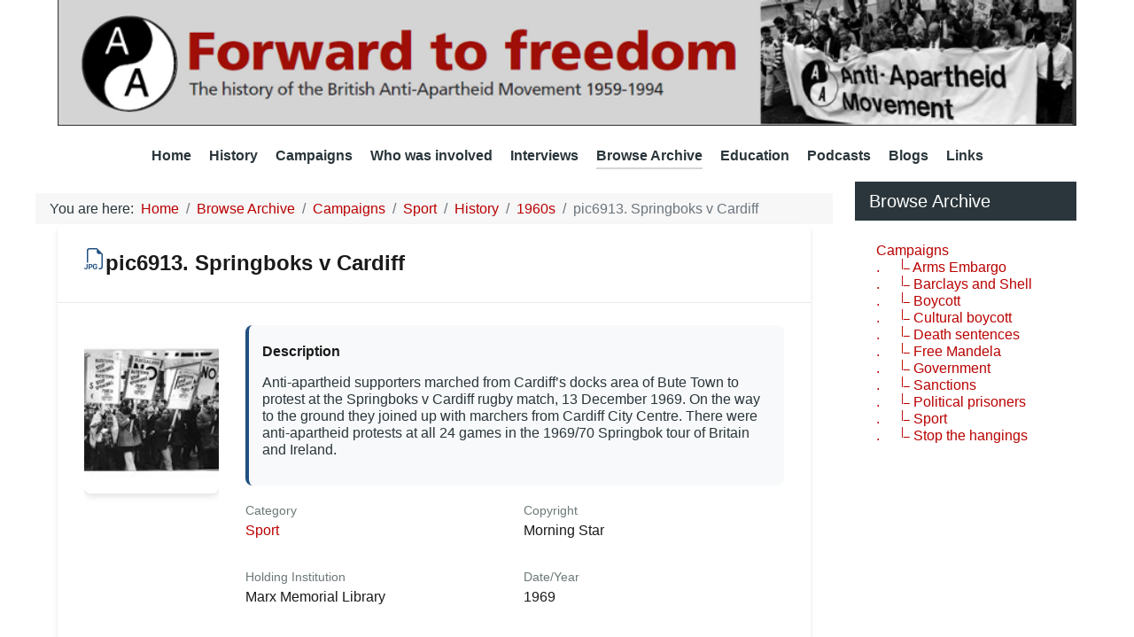

--- FILE ---
content_type: text/html; charset=utf-8
request_url: https://www.aamarchives.org/archive/campaigns/sport/pic6913-springboks-v-cardiff.html
body_size: 11240
content:
<!DOCTYPE html>
<html lang="en-GB" dir="ltr">
        
<head>
    
            <meta name="viewport" content="width=device-width, initial-scale=1.0">
        <meta http-equiv="X-UA-Compatible" content="IE=edge" />
        

        
            
         <meta charset="utf-8">
	<meta name="keywords" content="Rugby, Springboks, Cardiff, Wales">
	<meta property="og:title" content="pic6913. Springboks v Cardiff">
	<meta property="og:image" content="https://www.aamarchives.org/media/com_edocman/document/thumbs/pic6913-thumb.jpg">
	<meta property="og:url" content="https://www.aamarchives.org/archive/campaigns/sport/pic6913-springboks-v-cardiff.html">
	<meta property="og:site_name" content="Forward to Freedom">
	<meta name="generator" content="AAM Archives">
	<title>pic6913. Springboks v Cardiff</title>
	<link href="/favicon.ico" rel="icon" type="image/vnd.microsoft.icon">

    <link href="https://www.aamarchives.org/components/com_edocman/assets/css/style.css?32caa0" rel="stylesheet">
	<link href="https://cdnjs.cloudflare.com/ajax/libs/font-awesome/6.0.0/css/all.min.css?32caa0" rel="stylesheet">
	<link href="https://www.aamarchives.org/components/com_edocman/assets/css/style4.css?32caa0" rel="stylesheet">
	<link href="https://www.aamarchives.org/components/com_edocman/assets/css/font.css?32caa0" rel="stylesheet">
	<link href="/media/vendor/joomla-custom-elements/css/joomla-alert.min.css?0.4.1" rel="stylesheet">
	<link href="/media/plg_system_jcepro/site/css/content.min.css?86aa0286b6232c4a5b58f892ce080277" rel="stylesheet">
	<link href="/modules/mod_edocman_categories/assets/style.css" rel="stylesheet">
	<link href="/components/com_edocman/assets/css/style.css" rel="stylesheet">
	<link href="/components/com_edocman/assets/css/style4.css" rel="stylesheet">
	<link href="/components/com_edocman/assets/css/font.css" rel="stylesheet">
	<link href="/media/gantry5/engines/nucleus/css-compiled/nucleus.css" rel="stylesheet">
	<link href="/templates/g5_helium/custom/css-compiled/helium_121.css" rel="stylesheet">
	<link href="/media/gantry5/engines/nucleus/css-compiled/bootstrap5.css" rel="stylesheet">
	<link href="/media/system/css/joomla-fontawesome.min.css" rel="stylesheet">
	<link href="/media/plg_system_debug/css/debug.css" rel="stylesheet">
	<link href="/media/gantry5/assets/css/font-awesome6-pseudo.min.css" rel="stylesheet">
	<link href="/templates/g5_helium/custom/css-compiled/helium-joomla_121.css" rel="stylesheet">
	<link href="/templates/g5_helium/custom/css-compiled/custom_121.css" rel="stylesheet">
	<style>.cloaked_email span:before { content: attr(data-ep-a); } .cloaked_email span:after { content: attr(data-ep-b); } img.cloaked_email { display: inline-block !important; vertical-align: middle; border: 0; }</style>
	<script type="application/json" class="joomla-script-options new">{"joomla.jtext":{"RLTA_BUTTON_SCROLL_LEFT":"Scroll buttons to the left","RLTA_BUTTON_SCROLL_RIGHT":"Scroll buttons to the right","ERROR":"Error","MESSAGE":"Message","NOTICE":"Notice","WARNING":"Warning","JCLOSE":"Close","JOK":"OK","JOPEN":"Open"},"system.paths":{"root":"","rootFull":"https:\/\/www.aamarchives.org\/","base":"","baseFull":"https:\/\/www.aamarchives.org\/"},"csrf.token":"93a80bbd4777d04c36498bd4399dcddf"}</script>
	<script src="/media/system/js/core.min.js?2cb912"></script>
	<script src="/media/system/js/messages.min.js?9a4811" type="module"></script>
	<script src="https://www.googletagmanager.com/gtag/js?id=UA-145140590-1" async></script>
	<script>rltaSettings = {"switchToAccordions":true,"switchBreakPoint":576,"buttonScrollSpeed":5,"addHashToUrls":true,"rememberActive":false,"wrapButtons":false,"switchBasedOn":"window","animations":"fade,slide","animationSpeed":7,"mode":"click","slideshowInterval":5000,"slideshowRestart":"1","slideshowRestartTimeout":10000,"scroll":"adaptive","scrollOnLinks":"adaptive","scrollOnUrls":"adaptive","scrollOffsetTop":20,"scrollOffsetBottom":20,"useWideScreenScrollOffsets":false,"scrollOffsetBreakPoint":576,"scrollOffsetTopWide":20,"scrollOffsetBottomWide":20}</script>
	<script>window.RegularLabs=window.RegularLabs||{};window.RegularLabs.EmailProtector=window.RegularLabs.EmailProtector||{unCloak:function(e,g){document.querySelectorAll("."+e).forEach(function(a){var f="",c="";a.className=a.className.replace(" "+e,"");a.querySelectorAll("span").forEach(function(d){for(name in d.dataset)0===name.indexOf("epA")&&(f+=d.dataset[name]),0===name.indexOf("epB")&&(c=d.dataset[name]+c)});if(c){var b=a.nextElementSibling;b&&"script"===b.tagName.toLowerCase()&&b.parentNode.removeChild(b);b=f+c;g?(a.parentNode.href="mailto:"+b,a.parentNode.removeChild(a)):a.innerHTML=b}})}};</script>
	<script type="application/ld+json">{"@context":"https:\/\/schema.org","@type":"BreadcrumbList","itemListElement":[{"@type":"ListItem","position":1,"item":{"@id":"https:\/\/www.aamarchives.org\/","name":"Home"}},{"@type":"ListItem","position":2,"item":{"@id":"https:\/\/www.aamarchives.org\/archive.html","name":"Browse Archive"}},{"@type":"ListItem","position":3,"item":{"@id":"https:\/\/www.aamarchives.org\/archive\/campaigns.html","name":"Campaigns"}},{"@type":"ListItem","position":4,"item":{"@id":"https:\/\/www.aamarchives.org\/archive\/campaigns\/sport.html","name":"Sport"}},{"@type":"ListItem","position":5,"item":{"@id":"https:\/\/www.aamarchives.org\/archive\/history.html","name":"History"}},{"@type":"ListItem","position":6,"item":{"@id":"https:\/\/www.aamarchives.org\/archive\/history\/1960s.html","name":"1960s"}},{"@type":"ListItem","position":7,"item":{"name":"pic6913. Springboks v Cardiff"}}]}</script>
	<script>      window.dataLayer = window.dataLayer || [];
      function gtag(){dataLayer.push(arguments);}
      gtag('js', new Date());

      gtag('config', 'UA-145140590-1');

              gtag('set', { 'anonymize_ip': true });
          </script>
	<link rel="canonical" content="https://www.aamarchives.org/archive/history/1960s/pic6913-springboks-v-cardiff.html" />
	<link rel="image_src" href="https://www.aamarchives.org/media/com_edocman/document/pic6913-thumb.jpg" />
	<meta property="og:image" content="https://www.aamarchives.org/media/com_edocman/document/pic6913-thumb.jpg" />
	<link rel="canonical" content="https://www.aamarchives.org/archive/campaigns/sport/pic6913-springboks-v-cardiff.html" />

    
                
</head>

    <body class="gantry g-helium-style site com_edocman view-document no-layout no-task dir-ltr itemid-862 outline-121 g-offcanvas-left g-default g-style-preset5">
        
                    

        <div id="g-offcanvas"  data-g-offcanvas-swipe="1" data-g-offcanvas-css3="1">
                        <div class="g-grid">                        

        <div class="g-block size-100">
             <div id="mobile-menu-5697-particle" class="g-content g-particle">            <div id="g-mobilemenu-container" data-g-menu-breakpoint="50rem"></div>
            </div>
        </div>
            </div>
    </div>
        <div id="g-page-surround">
            <div class="g-offcanvas-hide g-offcanvas-toggle" role="navigation" data-offcanvas-toggle aria-controls="g-offcanvas" aria-expanded="false"><i class="fa fa-fw fa-bars"></i></div>                        

                                
                <section id="g-navigation">
                <div class="g-container">                                <div class="g-grid">                        

        <div class="g-block size-100 center">
             <div id="logo-9608-particle" class="g-content g-particle">            <a href="/" target="_self" title="Forward to Freedom" aria-label="Forward to Freedom" rel="home" class="width100">
                        <img src="/templates/g5_helium/custom/images/banners/logo.png"  alt="Forward to Freedom" />
            </a>
            </div>
        </div>
            </div>
                            <div class="g-grid">                        

        <div class="g-block size-100">
             <div class="g-system-messages">
                                            <div id="system-message-container" aria-live="polite"></div>

            
    </div>
        </div>
            </div>
                            <div class="g-grid">                        

        <div class="g-block size-100 nomarginall nopaddingall center">
             <div id="menu-6409-particle" class="g-content g-particle">            <nav class="g-main-nav" data-g-mobile-target data-g-hover-expand="true">
        <ul class="g-toplevel">
                                                                                                                
        
                
        
                
        
        <li class="g-menu-item g-menu-item-type-component g-menu-item-435 g-standard  " title="Home">
                            <a class="g-menu-item-container" href="/" target="_self">
                                                                <span class="g-menu-item-content">
                                    <span class="g-menu-item-title">Home</span>
            
                    </span>
                                                </a>
                                </li>
    
                                                                                                
        
                
        
                
        
        <li class="g-menu-item g-menu-item-type-component g-menu-item-475 g-parent g-standard g-menu-item-link-parent " title="History">
                            <a class="g-menu-item-container" href="/history.html" target="_self">
                                                                <span class="g-menu-item-content">
                                    <span class="g-menu-item-title">History</span>
            
                    </span>
                    <span class="g-menu-parent-indicator" data-g-menuparent=""></span>                            </a>
                                                                            <ul class="g-dropdown g-inactive g-no-animation g-dropdown-right">
            <li class="g-dropdown-column">
                        <div class="g-grid">
                        <div class="g-block size-100">
            <ul class="g-sublevel">
                <li class="g-level-1 g-go-back">
                    <a class="g-menu-item-container" href="#" data-g-menuparent=""><span>Back</span></a>
                </li>
                                                                                                                    
        
                
        
                
        
        <li class="g-menu-item g-menu-item-type-component g-menu-item-505  " title="Apartheid">
                            <a class="g-menu-item-container" href="/history/apartheid.html" target="_self">
                                                                <span class="g-menu-item-content">
                                    <span class="g-menu-item-title">Apartheid</span>
            
                    </span>
                                                </a>
                                </li>
    
                                                                                                
        
                
        
                
        
        <li class="g-menu-item g-menu-item-type-component g-menu-item-551  " title="Boycott Movement">
                            <a class="g-menu-item-container" href="/history/boycott-movement.html" target="_self">
                                                                <span class="g-menu-item-content">
                                    <span class="g-menu-item-title">Boycott Movement</span>
            
                    </span>
                                                </a>
                                </li>
    
                                                                                                
        
                
        
                
        
        <li class="g-menu-item g-menu-item-type-component g-menu-item-474  " title="1960s">
                            <a class="g-menu-item-container" href="/history/1960s.html" target="_self">
                                                                <span class="g-menu-item-content">
                                    <span class="g-menu-item-title">1960s</span>
            
                    </span>
                                                </a>
                                </li>
    
                                                                                                
        
                
        
                
        
        <li class="g-menu-item g-menu-item-type-component g-menu-item-478  " title="1990s">
                            <a class="g-menu-item-container" href="/history/1990s.html" target="_self">
                                                                <span class="g-menu-item-content">
                                    <span class="g-menu-item-title">1990s</span>
            
                    </span>
                                                </a>
                                </li>
    
                                                                                                
        
                
        
                
        
        <li class="g-menu-item g-menu-item-type-component g-menu-item-476  " title="1970s">
                            <a class="g-menu-item-container" href="/history/1970s.html" target="_self">
                                                                <span class="g-menu-item-content">
                                    <span class="g-menu-item-title">1970s</span>
            
                    </span>
                                                </a>
                                </li>
    
                                                                                                
        
                
        
                
        
        <li class="g-menu-item g-menu-item-type-component g-menu-item-477  " title="1980s">
                            <a class="g-menu-item-container" href="/history/1980s.html" target="_self">
                                                                <span class="g-menu-item-content">
                                    <span class="g-menu-item-title">1980s</span>
            
                    </span>
                                                </a>
                                </li>
    
                                                                                                
        
                
        
                
        
        <li class="g-menu-item g-menu-item-type-component g-menu-item-489  " title="Front-line states">
                            <a class="g-menu-item-container" href="/history/front-line-states.html" target="_self">
                                                                <span class="g-menu-item-content">
                                    <span class="g-menu-item-title">Front-line states</span>
            
                    </span>
                                                </a>
                                </li>
    
                                                                                                
        
                
        
                
        
        <li class="g-menu-item g-menu-item-type-component g-menu-item-480  " title="Namibia">
                            <a class="g-menu-item-container" href="/history/namibia.html" target="_self">
                                                                <span class="g-menu-item-content">
                                    <span class="g-menu-item-title">Namibia</span>
            
                    </span>
                                                </a>
                                </li>
    
                                                                                                
        
                
        
                
        
        <li class="g-menu-item g-menu-item-type-component g-menu-item-479  " title="Zimbabwe">
                            <a class="g-menu-item-container" href="/history/zimbabwe.html" target="_self">
                                                                <span class="g-menu-item-content">
                                    <span class="g-menu-item-title">Zimbabwe</span>
            
                    </span>
                                                </a>
                                </li>
    
    
            </ul>
        </div>
            </div>

            </li>
        </ul>
            </li>
    
                                                                                                
        
                
        
                
        
        <li class="g-menu-item g-menu-item-type-component g-menu-item-482 g-parent g-standard g-menu-item-link-parent " title="Campaigns">
                            <a class="g-menu-item-container" href="/campaigns.html" target="_self">
                                                                <span class="g-menu-item-content">
                                    <span class="g-menu-item-title">Campaigns</span>
            
                    </span>
                    <span class="g-menu-parent-indicator" data-g-menuparent=""></span>                            </a>
                                                                            <ul class="g-dropdown g-inactive g-no-animation g-dropdown-right">
            <li class="g-dropdown-column">
                        <div class="g-grid">
                        <div class="g-block size-100">
            <ul class="g-sublevel">
                <li class="g-level-1 g-go-back">
                    <a class="g-menu-item-container" href="#" data-g-menuparent=""><span>Back</span></a>
                </li>
                                                                                                                    
        
                
        
                
        
        <li class="g-menu-item g-menu-item-type-component g-menu-item-485  " title="Arms embargo">
                            <a class="g-menu-item-container" href="/campaigns/arms-embargo.html" target="_self">
                                                                <span class="g-menu-item-content">
                                    <span class="g-menu-item-title">Arms embargo</span>
            
                    </span>
                                                </a>
                                </li>
    
                                                                                                
        
                
        
                
        
        <li class="g-menu-item g-menu-item-type-component g-menu-item-486  " title="Barclays and Shell">
                            <a class="g-menu-item-container" href="/campaigns/barclays-and-shell.html" target="_self">
                                                                <span class="g-menu-item-content">
                                    <span class="g-menu-item-title">Barclays and Shell</span>
            
                    </span>
                                                </a>
                                </li>
    
                                                                                                
        
                
        
                
        
        <li class="g-menu-item g-menu-item-type-component g-menu-item-507  " title="Consumer Boycott">
                            <a class="g-menu-item-container" href="/campaigns/boycott.html" target="_self">
                                                                <span class="g-menu-item-content">
                                    <span class="g-menu-item-title">Consumer Boycott</span>
            
                    </span>
                                                </a>
                                </li>
    
                                                                                                
        
                
        
                
        
        <li class="g-menu-item g-menu-item-type-alias g-menu-item-650  " title="Cultural boycott">
                            <a class="g-menu-item-container" href="/archive/campaigns/cultural-boycott.html" target="_self">
                                                                <span class="g-menu-item-content">
                                    <span class="g-menu-item-title">Cultural boycott</span>
            
                    </span>
                                                </a>
                                </li>
    
                                                                                                
        
                
        
                
        
        <li class="g-menu-item g-menu-item-type-component g-menu-item-497  " title="Free Mandela">
                            <a class="g-menu-item-container" href="/campaigns/free-mandela.html" target="_self">
                                                                <span class="g-menu-item-content">
                                    <span class="g-menu-item-title">Free Mandela</span>
            
                    </span>
                                                </a>
                                </li>
    
                                                                                                
        
                
        
                
        
        <li class="g-menu-item g-menu-item-type-component g-menu-item-552  " title="Lobbying Government">
                            <a class="g-menu-item-container" href="/campaigns/lobbying-government.html" target="_self">
                                                                <span class="g-menu-item-content">
                                    <span class="g-menu-item-title">Lobbying Government</span>
            
                    </span>
                                                </a>
                                </li>
    
                                                                                                
        
                
        
                
        
        <li class="g-menu-item g-menu-item-type-component g-menu-item-487  " title="Political Prisoners">
                            <a class="g-menu-item-container" href="/campaigns/political-prisoners.html" target="_self">
                                                                <span class="g-menu-item-content">
                                    <span class="g-menu-item-title">Political Prisoners</span>
            
                    </span>
                                                </a>
                                </li>
    
                                                                                                
        
                
        
                
        
        <li class="g-menu-item g-menu-item-type-component g-menu-item-484  " title="Sport">
                            <a class="g-menu-item-container" href="/campaigns/sport.html" target="_self">
                                                                <span class="g-menu-item-content">
                                    <span class="g-menu-item-title">Sport</span>
            
                    </span>
                                                </a>
                                </li>
    
                                                                                                
        
                
        
                
        
        <li class="g-menu-item g-menu-item-type-component g-menu-item-488  " title="Stop the hangings">
                            <a class="g-menu-item-container" href="/campaigns/stop-the-hangings.html" target="_self">
                                                                <span class="g-menu-item-content">
                                    <span class="g-menu-item-title">Stop the hangings</span>
            
                    </span>
                                                </a>
                                </li>
    
    
            </ul>
        </div>
            </div>

            </li>
        </ul>
            </li>
    
                                                                                                
        
                
        
                
        
        <li class="g-menu-item g-menu-item-type-component g-menu-item-490 g-parent g-standard g-menu-item-link-parent " title="Who was involved">
                            <a class="g-menu-item-container" href="/who-was-involved.html" target="_self">
                                                                <span class="g-menu-item-content">
                                    <span class="g-menu-item-title">Who was involved</span>
            
                    </span>
                    <span class="g-menu-parent-indicator" data-g-menuparent=""></span>                            </a>
                                                                            <ul class="g-dropdown g-inactive g-no-animation g-dropdown-right">
            <li class="g-dropdown-column">
                        <div class="g-grid">
                        <div class="g-block size-100">
            <ul class="g-sublevel">
                <li class="g-level-1 g-go-back">
                    <a class="g-menu-item-container" href="#" data-g-menuparent=""><span>Back</span></a>
                </li>
                                                                                                                    
        
                
        
                
        
        <li class="g-menu-item g-menu-item-type-component g-menu-item-1789  " title="Artists">
                            <a class="g-menu-item-container" href="/who-was-involved/artists.html" target="_self">
                                                                <span class="g-menu-item-content">
                                    <span class="g-menu-item-title">Artists</span>
            
                    </span>
                                                </a>
                                </li>
    
                                                                                                
        
                
        
                
        
        <li class="g-menu-item g-menu-item-type-component g-menu-item-506  " title="Black Solidarity">
                            <a class="g-menu-item-container" href="/who-was-involved/black-solidarity.html" target="_self">
                                                                <span class="g-menu-item-content">
                                    <span class="g-menu-item-title">Black Solidarity</span>
            
                    </span>
                                                </a>
                                </li>
    
                                                                                                
        
                
        
                
        
        <li class="g-menu-item g-menu-item-type-component g-menu-item-494  " title="Faith organisations">
                            <a class="g-menu-item-container" href="/who-was-involved/faith-organisations.html" target="_self">
                                                                <span class="g-menu-item-content">
                                    <span class="g-menu-item-title">Faith organisations</span>
            
                    </span>
                                                </a>
                                </li>
    
                                                                                                
        
                
        
                
        
        <li class="g-menu-item g-menu-item-type-component g-menu-item-496  " title="Local AA groups">
                            <a class="g-menu-item-container" href="/who-was-involved/local-aa-groups.html" target="_self">
                                                                <span class="g-menu-item-content">
                                    <span class="g-menu-item-title">Local AA groups</span>
            
                    </span>
                                                </a>
                                </li>
    
                                                                                                
        
                
        
                
        
        <li class="g-menu-item g-menu-item-type-component g-menu-item-492  " title="Local authorities">
                            <a class="g-menu-item-container" href="/who-was-involved/local-authorities.html" target="_self">
                                                                <span class="g-menu-item-content">
                                    <span class="g-menu-item-title">Local authorities</span>
            
                    </span>
                                                </a>
                                </li>
    
                                                                                                
        
                
        
                
        
        <li class="g-menu-item g-menu-item-type-component g-menu-item-531  " title="Professional groups">
                            <a class="g-menu-item-container" href="/who-was-involved/professional-groups.html" target="_self">
                                                                <span class="g-menu-item-content">
                                    <span class="g-menu-item-title">Professional groups</span>
            
                    </span>
                                                </a>
                                </li>
    
                                                                                                
        
                
        
                
        
        <li class="g-menu-item g-menu-item-type-component g-menu-item-495  " title="Students">
                            <a class="g-menu-item-container" href="/who-was-involved/students.html" target="_self">
                                                                <span class="g-menu-item-content">
                                    <span class="g-menu-item-title">Students</span>
            
                    </span>
                                                </a>
                                </li>
    
                                                                                                
        
                
        
                
        
        <li class="g-menu-item g-menu-item-type-component g-menu-item-491  " title="Trade unionists">
                            <a class="g-menu-item-container" href="/who-was-involved/trade-unionists.html" target="_self">
                                                                <span class="g-menu-item-content">
                                    <span class="g-menu-item-title">Trade unionists</span>
            
                    </span>
                                                </a>
                                </li>
    
                                                                                                
        
                
        
                
        
        <li class="g-menu-item g-menu-item-type-component g-menu-item-493  " title="Women">
                            <a class="g-menu-item-container" href="/who-was-involved/women-s-groups.html" target="_self">
                                                                <span class="g-menu-item-content">
                                    <span class="g-menu-item-title">Women</span>
            
                    </span>
                                                </a>
                                </li>
    
    
            </ul>
        </div>
            </div>

            </li>
        </ul>
            </li>
    
                                                                                                
        
                
        
                
        
        <li class="g-menu-item g-menu-item-type-alias g-menu-item-500 g-standard  " style="position: relative;" title="Interviews">
                            <a class="g-menu-item-container" href="/archive/interviews.html" target="_self">
                                                                <span class="g-menu-item-content">
                                    <span class="g-menu-item-title">Interviews</span>
            
                    </span>
                                                </a>
                                </li>
    
                                                                                                
        
                
        
                
        
        <li class="g-menu-item g-menu-item-type-component g-menu-item-554 g-parent active g-fullwidth g-menu-item-link-parent " style="position: relative;" title="Browse Archive">
                            <a class="g-menu-item-container" href="/archive.html" target="_self">
                                                                <span class="g-menu-item-content">
                                    <span class="g-menu-item-title">Browse Archive</span>
            
                    </span>
                    <span class="g-menu-parent-indicator" data-g-menuparent=""></span>                            </a>
                                                                            <ul class="g-dropdown g-inactive g-no-animation g-dropdown-right" style="width:550px;" data-g-item-width="550px">
            <li class="g-dropdown-column">
                        <div class="g-grid">
                        <div class="g-block size-50">
            <ul class="g-sublevel">
                <li class="g-level-1 g-go-back">
                    <a class="g-menu-item-container" href="#" data-g-menuparent=""><span>Back</span></a>
                </li>
                                                                                                                    
        
                
        
                
        
        <li class="g-menu-item g-menu-item-type-component g-menu-item-499  " title="Annual Reports">
                            <a class="g-menu-item-container" href="/archive/reports.html" target="_self">
                                                                <span class="g-menu-item-content">
                                    <span class="g-menu-item-title">Annual Reports</span>
            
                    </span>
                                                </a>
                                </li>
    
                                                                                                
        
                
        
                
        
        <li class="g-menu-item g-menu-item-type-component g-menu-item-1260 g-parent g-menu-item-link-parent " title="Anti-Apartheid News">
                            <a class="g-menu-item-container" href="/archive/anti-apartheid-news.html" target="_self">
                                                                <span class="g-menu-item-content">
                                    <span class="g-menu-item-title">Anti-Apartheid News</span>
            
                    </span>
                    <span class="g-menu-parent-indicator" data-g-menuparent=""></span>                            </a>
                                                        <ul class="g-dropdown g-inactive g-no-animation ">
            <li class="g-dropdown-column">
                        <div class="g-grid">
                        <div class="g-block size-100">
            <ul class="g-sublevel">
                <li class="g-level-2 g-go-back">
                    <a class="g-menu-item-container" href="#" data-g-menuparent=""><span>Back</span></a>
                </li>
                                                                                                                    
        
                
        
                
        
        <li class="g-menu-item g-menu-item-type-component g-menu-item-1261  " title="1960s">
                            <a class="g-menu-item-container" href="/archive/anti-apartheid-news/1960s.html" target="_self">
                                                                <span class="g-menu-item-content">
                                    <span class="g-menu-item-title">1960s</span>
            
                    </span>
                                                </a>
                                </li>
    
                                                                                                
        
                
        
                
        
        <li class="g-menu-item g-menu-item-type-component g-menu-item-1262  " title="1970s">
                            <a class="g-menu-item-container" href="/archive/anti-apartheid-news/1970s.html" target="_self">
                                                                <span class="g-menu-item-content">
                                    <span class="g-menu-item-title">1970s</span>
            
                    </span>
                                                </a>
                                </li>
    
                                                                                                
        
                
        
                
        
        <li class="g-menu-item g-menu-item-type-component g-menu-item-1263  " title="1980s">
                            <a class="g-menu-item-container" href="/archive/anti-apartheid-news/1980s.html" target="_self">
                                                                <span class="g-menu-item-content">
                                    <span class="g-menu-item-title">1980s</span>
            
                    </span>
                                                </a>
                                </li>
    
    
            </ul>
        </div>
            </div>

            </li>
        </ul>
            </li>
    
                                                                                                
        
                
        
                
        
        <li class="g-menu-item g-menu-item-type-component g-menu-item-563  " title="Search the archive">
                            <a class="g-menu-item-container" href="/archive/search.html" target="_self">
                                                                <span class="g-menu-item-content">
                                    <span class="g-menu-item-title">Search the archive</span>
            
                    </span>
                                                </a>
                                </li>
    
                                                                                                
        
                
        
                
        
        <li class="g-menu-item g-menu-item-type-alias g-menu-item-969  " title="Badges">
                            <a class="g-menu-item-container" href="/archive/goods/badges.html" target="_self">
                                                                <span class="g-menu-item-content">
                                    <span class="g-menu-item-title">Badges</span>
            
                    </span>
                                                </a>
                                </li>
    
                                                                                                
        
                
        
                
        
        <li class="g-menu-item g-menu-item-type-component g-menu-item-555 active  " title="Campaigns">
                            <a class="g-menu-item-container" href="/archive/campaigns.html" target="_self">
                                                                <span class="g-menu-item-content">
                                    <span class="g-menu-item-title">Campaigns</span>
            
                    </span>
                                                </a>
                                </li>
    
                                                                                                
        
                
        
                
        
        <li class="g-menu-item g-menu-item-type-alias g-menu-item-972  " title="Government">
                            <a class="g-menu-item-container" href="/archive/campaigns/government.html" target="_self">
                                                                <span class="g-menu-item-content">
                                    <span class="g-menu-item-title">Government</span>
            
                    </span>
                                                </a>
                                </li>
    
                                                                                                
        
                
        
                
        
        <li class="g-menu-item g-menu-item-type-component g-menu-item-557  " title="History">
                            <a class="g-menu-item-container" href="/archive/history.html" target="_self">
                                                                <span class="g-menu-item-content">
                                    <span class="g-menu-item-title">History</span>
            
                    </span>
                                                </a>
                                </li>
    
                                                                                                
        
                
        
                
        
        <li class="g-menu-item g-menu-item-type-component g-menu-item-628  " title="Memories">
                            <a class="g-menu-item-container" href="/archive/memories.html" target="_self">
                                                                <span class="g-menu-item-content">
                                    <span class="g-menu-item-title">Memories</span>
            
                    </span>
                                                </a>
                                </li>
    
                                                                                                
        
                
        
                
        
        <li class="g-menu-item g-menu-item-type-alias g-menu-item-971  " title="Miscellaneous goods">
                            <a class="g-menu-item-container" href="/archive/goods/campaign-goods.html" target="_self">
                                                                <span class="g-menu-item-content">
                                    <span class="g-menu-item-title">Miscellaneous goods</span>
            
                    </span>
                                                </a>
                                </li>
    
    
            </ul>
        </div>
                <div class="g-block size-50">
            <ul class="g-sublevel">
                <li class="g-level-1 g-go-back">
                    <a class="g-menu-item-container" href="#" data-g-menuparent=""><span>Back</span></a>
                </li>
                                                                                                                    
        
                
        
                
        
        <li class="g-menu-item g-menu-item-type-component g-menu-item-629  " title="Old News Articles">
                            <a class="g-menu-item-container" href="/archive/old-news-articles.html?catid[0]=88" target="_self">
                                                                <span class="g-menu-item-content">
                                    <span class="g-menu-item-title">Old News Articles</span>
            
                    </span>
                                                </a>
                                </li>
    
                                                                                                
        
                
        
                
        
        <li class="g-menu-item g-menu-item-type-component g-menu-item-578  " title="Pamphlets">
                            <a class="g-menu-item-container" href="/archive/pamphlets.html" target="_self">
                                                                <span class="g-menu-item-content">
                                    <span class="g-menu-item-title">Pamphlets</span>
            
                    </span>
                                                </a>
                                </li>
    
                                                                                                
        
                
        
                
        
        <li class="g-menu-item g-menu-item-type-alias g-menu-item-967  " title="Posters">
                            <a class="g-menu-item-container" href="/archive/goods/posters.html" target="_self">
                                                                <span class="g-menu-item-content">
                                    <span class="g-menu-item-title">Posters</span>
            
                    </span>
                                                </a>
                                </li>
    
                                                                                                
        
                
        
                
        
        <li class="g-menu-item g-menu-item-type-component g-menu-item-1138  " title="Photos">
                            <a class="g-menu-item-container" href="/archive/photos.html" target="_self">
                                                                <span class="g-menu-item-content">
                                    <span class="g-menu-item-title">Photos</span>
            
                    </span>
                                                </a>
                                </li>
    
                                                                                                
        
                
        
                
        
        <li class="g-menu-item g-menu-item-type-component g-menu-item-661  " title="TRC Evidence">
                            <a class="g-menu-item-container" href="/archive/trc-evidence.html" target="_self">
                                                                <span class="g-menu-item-content">
                                    <span class="g-menu-item-title">TRC Evidence</span>
            
                    </span>
                                                </a>
                                </li>
    
                                                                                                
        
                
        
                
        
        <li class="g-menu-item g-menu-item-type-alias g-menu-item-970  " title="T-shirts">
                            <a class="g-menu-item-container" href="/archive/goods/t-shirts.html" target="_self">
                                                                <span class="g-menu-item-content">
                                    <span class="g-menu-item-title">T-shirts</span>
            
                    </span>
                                                </a>
                                </li>
    
                                                                                                
        
                
        
                
        
        <li class="g-menu-item g-menu-item-type-component g-menu-item-562  " title="Video">
                            <a class="g-menu-item-container" href="/archive/video.html" target="_self">
                                                                <span class="g-menu-item-content">
                                    <span class="g-menu-item-title">Video</span>
            
                    </span>
                                                </a>
                                </li>
    
                                                                                                
        
                
        
                
        
        <li class="g-menu-item g-menu-item-type-component g-menu-item-556  " title="Who was involved">
                            <a class="g-menu-item-container" href="/archive/who-was-involved.html" target="_self">
                                                                <span class="g-menu-item-content">
                                    <span class="g-menu-item-title">Who was involved</span>
            
                    </span>
                                                </a>
                                </li>
    
                                                                                                
        
                
        
                
        
        <li class="g-menu-item g-menu-item-type-component g-menu-item-655  " title="Witness seminars">
                            <a class="g-menu-item-container" href="/archive/witness-seminars.html" target="_self">
                                                                <span class="g-menu-item-content">
                                    <span class="g-menu-item-title">Witness seminars</span>
            
                    </span>
                                                </a>
                                </li>
    
    
            </ul>
        </div>
            </div>

            </li>
        </ul>
            </li>
    
                                                                                                
        
                
        
                
        
        <li class="g-menu-item g-menu-item-type-component g-menu-item-1403 g-parent g-fullwidth g-menu-item-link-parent " style="position: relative;" title="Education">
                            <a class="g-menu-item-container" href="/education.html" target="_self">
                                                                <span class="g-menu-item-content">
                                    <span class="g-menu-item-title">Education</span>
            
                    </span>
                    <span class="g-menu-parent-indicator" data-g-menuparent=""></span>                            </a>
                                                                            <ul class="g-dropdown g-inactive g-no-animation g-dropdown-right" style="width:250px;" data-g-item-width="250px">
            <li class="g-dropdown-column">
                        <div class="g-grid">
                        <div class="g-block size-100">
            <ul class="g-sublevel">
                <li class="g-level-1 g-go-back">
                    <a class="g-menu-item-container" href="#" data-g-menuparent=""><span>Back</span></a>
                </li>
                                                                                                                    
        
                
        
                
        
        <li class="g-menu-item g-menu-item-type-alias g-menu-item-1404  " style="position: relative;" title="Oliver Tambo Schools Competition">
                            <a class="g-menu-item-container" href="/resources/oliver-tambo-schools-competition.html" target="_self">
                                                                <span class="g-menu-item-content">
                                    <span class="g-menu-item-title">Oliver Tambo Schools Competition</span>
            
                    </span>
                                                </a>
                                </li>
    
                                                                                                
        
                
        
                
        
        <li class="g-menu-item g-menu-item-type-component g-menu-item-1409  " title="London Recruits Education Pack">
                            <a class="g-menu-item-container" href="/education/london-recruits-education-pack.html" target="_self">
                                                                <span class="g-menu-item-content">
                                    <span class="g-menu-item-title">London Recruits Education Pack</span>
            
                    </span>
                                                </a>
                                </li>
    
                                                                                                
        
                
        
                
        
        <li class="g-menu-item g-menu-item-type-component g-menu-item-1410  " title="History of Apartheid podcasts">
                            <a class="g-menu-item-container" href="/education/history-of-apartheid-podcasts.html" target="_self">
                                                                <span class="g-menu-item-content">
                                    <span class="g-menu-item-title">History of Apartheid podcasts</span>
            
                    </span>
                                                </a>
                                </li>
    
                                                                                                
        
                
        
                
        
        <li class="g-menu-item g-menu-item-type-component g-menu-item-1411  " title="When Mandela danced in the Square">
                            <a class="g-menu-item-container" href="/education/when-mandela-danced-in-the-square.html" target="_self">
                                                                <span class="g-menu-item-content">
                                    <span class="g-menu-item-title">When Mandela danced in the Square</span>
            
                    </span>
                                                </a>
                                </li>
    
                                                                                                
        
                
        
                
        
        <li class="g-menu-item g-menu-item-type-component g-menu-item-1429  " title="Scottish Centre for Global History podcasts">
                            <a class="g-menu-item-container" href="/education/scottish-centre-for-global-history-podcasts.html" target="_self">
                                                                <span class="g-menu-item-content">
                                    <span class="g-menu-item-title">Scottish Centre for Global History podcasts</span>
            
                    </span>
                                                </a>
                                </li>
    
                                                                                                
        
                
        
                
        
        <li class="g-menu-item g-menu-item-type-component g-menu-item-1606  " title="Women in the anti-apartheid movement">
                            <a class="g-menu-item-container" href="/education/women-in-the-anti-apartheid-movement.html" target="_self">
                                                                <span class="g-menu-item-content">
                                    <span class="g-menu-item-title">Women in the anti-apartheid movement</span>
            
                    </span>
                                                </a>
                                </li>
    
                                                                                                
        
                
        
                
        
        <li class="g-menu-item g-menu-item-type-component g-menu-item-1607  " title="The Roots of Apartheid">
                            <a class="g-menu-item-container" href="/education/the-roots-of-apartheid.html" target="_self">
                                                                <span class="g-menu-item-content">
                                    <span class="g-menu-item-title">The Roots of Apartheid</span>
            
                    </span>
                                                </a>
                                </li>
    
                                                                                                
        
                
        
                
        
        <li class="g-menu-item g-menu-item-type-component g-menu-item-1614  " title="Sheffield Anti-Apartheid Movement">
                            <a class="g-menu-item-container" href="/education/sheffield-anti-apartheid-movement.html" target="_self">
                                                                <span class="g-menu-item-content">
                                    <span class="g-menu-item-title">Sheffield Anti-Apartheid Movement</span>
            
                    </span>
                                                </a>
                                </li>
    
                                                                                                
        
                
        
                
        
        <li class="g-menu-item g-menu-item-type-component g-menu-item-1663  " title="Activism in the 80s">
                            <a class="g-menu-item-container" href="/education/activism-in-the-80s.html" target="_self">
                                                                <span class="g-menu-item-content">
                                    <span class="g-menu-item-title">Activism in the 80s</span>
            
                    </span>
                                                </a>
                                </li>
    
                                                                                                
        
                
        
                
        
        <li class="g-menu-item g-menu-item-type-component g-menu-item-1721  " title="Migration, Exile and the Anti-Apartheid Movement">
                            <a class="g-menu-item-container" href="/education/migration,-exile-and-the-anti-apartheid-movement.html" target="_self">
                                                                <span class="g-menu-item-content">
                                    <span class="g-menu-item-title">Migration, Exile and the Anti-Apartheid Movement</span>
            
                    </span>
                                                </a>
                                </li>
    
                                                                                                
        
                
        
                
        
        <li class="g-menu-item g-menu-item-type-component g-menu-item-1788  " title="Anti-Apartheid Activism in the 1960s">
                            <a class="g-menu-item-container" href="/education/anti-apartheid-activism-in-the-1960s.html" target="_self">
                                                                <span class="g-menu-item-content">
                                    <span class="g-menu-item-title">Anti-Apartheid Activism in the 1960s</span>
            
                    </span>
                                                </a>
                                </li>
    
    
            </ul>
        </div>
            </div>

            </li>
        </ul>
            </li>
    
                                                                                                
        
                
        
                
        
        <li class="g-menu-item g-menu-item-type-component g-menu-item-1605 g-parent g-standard g-menu-item-link-parent " title="Podcasts">
                            <a class="g-menu-item-container" href="/podcasts.html" target="_self">
                                                                <span class="g-menu-item-content">
                                    <span class="g-menu-item-title">Podcasts</span>
            
                    </span>
                    <span class="g-menu-parent-indicator" data-g-menuparent=""></span>                            </a>
                                                                            <ul class="g-dropdown g-inactive g-no-animation g-dropdown-right">
            <li class="g-dropdown-column">
                        <div class="g-grid">
                        <div class="g-block size-100">
            <ul class="g-sublevel">
                <li class="g-level-1 g-go-back">
                    <a class="g-menu-item-container" href="#" data-g-menuparent=""><span>Back</span></a>
                </li>
                                                                                                                    
        
                
        
                
        
        <li class="g-menu-item g-menu-item-type-component g-menu-item-1608  " title="100 campaigns that changed the world">
                            <a class="g-menu-item-container" href="/podcasts/100-campaigns-that-changed-the-world.html" target="_self">
                                                                <span class="g-menu-item-content">
                                    <span class="g-menu-item-title">100 campaigns that changed the world</span>
            
                    </span>
                                                </a>
                                </li>
    
                                                                                                
        
                
        
                
        
        <li class="g-menu-item g-menu-item-type-component g-menu-item-1609  " title="Activism in the 80s ">
                            <a class="g-menu-item-container" href="/podcasts/activism-in-the-80s.html" target="_self">
                                                                <span class="g-menu-item-content">
                                    <span class="g-menu-item-title">Activism in the 80s </span>
            
                    </span>
                                                </a>
                                </li>
    
                                                                                                
        
                
        
                
        
        <li class="g-menu-item g-menu-item-type-component g-menu-item-1611  " title="Scottish Centre for Global History podcasts">
                            <a class="g-menu-item-container" href="/podcasts/scottish-centre-for-global-history-podcasts.html" target="_self">
                                                                <span class="g-menu-item-content">
                                    <span class="g-menu-item-title">Scottish Centre for Global History podcasts</span>
            
                    </span>
                                                </a>
                                </li>
    
                                                                                                
        
                
        
                
        
        <li class="g-menu-item g-menu-item-type-component g-menu-item-1613  " title="History of Apartheid ">
                            <a class="g-menu-item-container" href="/podcasts/history-of-apartheid.html" target="_self">
                                                                <span class="g-menu-item-content">
                                    <span class="g-menu-item-title">History of Apartheid </span>
            
                    </span>
                                                </a>
                                </li>
    
    
            </ul>
        </div>
            </div>

            </li>
        </ul>
            </li>
    
                                                                                                
        
                
        
                
        
        <li class="g-menu-item g-menu-item-type-component g-menu-item-1366 g-standard  " title="Blogs">
                            <a class="g-menu-item-container" href="/blog.html" target="_self">
                                                                <span class="g-menu-item-content">
                                    <span class="g-menu-item-title">Blogs</span>
            
                    </span>
                                                </a>
                                </li>
    
                                                                                                
        
                
        
                
        
        <li class="g-menu-item g-menu-item-type-alias g-menu-item-1402 g-standard  " title="Links">
                            <a class="g-menu-item-container" href="/resources/other-links.html" target="_self">
                                                                <span class="g-menu-item-content">
                                    <span class="g-menu-item-title">Links</span>
            
                    </span>
                                                </a>
                                </li>
    
    
        </ul>
    </nav>
            </div>
        </div>
            </div>
            </div>
        
    </section>
    
                                
                
    
                <section id="g-container-main" class="g-wrapper">
                <div class="g-container">                    <div class="g-grid">                        

        <div class="g-block size-75">
             <main id="g-mainbar">
                                        <div class="g-grid">                        

        <div class="g-block size-100 nomarginall nopaddingall breadcrumbs">
             <div class="g-content">
                                    <div class="platform-content"><div class="breadcrumbs moduletable ">
        <nav class="mod-breadcrumbs__wrapper" aria-label="breadcrumbs">
    <ol class="mod-breadcrumbs breadcrumb px-3 py-2">
                    <li class="mod-breadcrumbs__here float-start">
                You are here: &#160;
            </li>
        
        <li class="mod-breadcrumbs__item breadcrumb-item"><a href="/" class="pathway"><span>Home</span></a></li><li class="mod-breadcrumbs__item breadcrumb-item"><a href="/archive.html" class="pathway"><span>Browse Archive</span></a></li><li class="mod-breadcrumbs__item breadcrumb-item"><a href="/archive/campaigns.html" class="pathway"><span>Campaigns</span></a></li><li class="mod-breadcrumbs__item breadcrumb-item"><a href="/archive/campaigns/sport.html" class="pathway"><span>Sport</span></a></li><li class="mod-breadcrumbs__item breadcrumb-item"><a href="/archive/history.html" class="pathway"><span>History</span></a></li><li class="mod-breadcrumbs__item breadcrumb-item"><a href="/archive/history/1960s.html" class="pathway"><span>1960s</span></a></li><li class="mod-breadcrumbs__item breadcrumb-item active"><span>pic6913. Springboks v Cardiff</span></li>    </ol>
    </nav>
</div></div>
            
        </div>
        </div>
            </div>
                            <div class="g-grid">                        

        <div class="g-block size-100">
             <div class="g-content">
                                                            <div class="platform-content container"><div class="row"><div class="col"><style>
.edocman-page-heading
{
	font-size: 30px !important;
}
</style>
<link rel="stylesheet" href="https://cdnjs.cloudflare.com/ajax/libs/font-awesome/6.5.1/css/all.min.css">
<div id="edocman-document-page" class="edocman-container edocman-document ">
	<div class="document-card">
		<div class="document-header">
			<!-- Desktop Header -->
			<div class="header-content">
				<div class="document-title-container">
					<div class="doc-icon">
						<svg xmlns="http://www.w3.org/2000/svg" width="24" height="24" fill="currentColor" class="bi bi-filetype-jpg" viewBox="0 0 16 16">
  <path fill-rule="evenodd" d="M14 4.5V14a2 2 0 0 1-2 2h-1v-1h1a1 1 0 0 0 1-1V4.5h-2A1.5 1.5 0 0 1 9.5 3V1H4a1 1 0 0 0-1 1v9H2V2a2 2 0 0 1 2-2h5.5zm-4.34 8.132c.076.153.123.317.14.492h-.776a.797.797 0 0 0-.097-.249.689.689 0 0 0-.17-.19.707.707 0 0 0-.237-.126.96.96 0 0 0-.299-.044c-.285 0-.507.1-.665.302-.156.201-.234.484-.234.85v.498c0 .234.032.439.097.615a.881.881 0 0 0 .304.413.87.87 0 0 0 .519.146.967.967 0 0 0 .457-.096.67.67 0 0 0 .272-.264c.06-.11.091-.23.091-.363v-.255H8.24v-.59h1.576v.798c0 .193-.032.377-.097.55a1.29 1.29 0 0 1-.293.458 1.37 1.37 0 0 1-.495.313c-.197.074-.43.111-.697.111a1.98 1.98 0 0 1-.753-.132 1.447 1.447 0 0 1-.533-.377 1.58 1.58 0 0 1-.32-.58 2.482 2.482 0 0 1-.105-.745v-.506c0-.362.066-.678.2-.95.134-.271.328-.482.582-.633.256-.152.565-.228.926-.228.238 0 .45.033.636.1.187.066.347.158.48.275.133.117.238.253.314.407ZM0 14.786c0 .164.027.319.082.465.055.147.136.277.243.39.11.113.245.202.407.267.164.062.354.093.569.093.42 0 .748-.115.984-.345.238-.23.358-.566.358-1.005v-2.725h-.791v2.745c0 .202-.046.357-.138.466-.092.11-.233.164-.422.164a.499.499 0 0 1-.454-.246.577.577 0 0 1-.073-.27H0Zm4.92-2.86H3.322v4h.791v-1.343h.803c.287 0 .531-.057.732-.172.203-.118.358-.276.463-.475.108-.201.161-.427.161-.677 0-.25-.052-.475-.158-.677a1.176 1.176 0 0 0-.46-.477c-.2-.12-.443-.179-.732-.179Zm.546 1.333a.795.795 0 0 1-.085.381.574.574 0 0 1-.238.24.794.794 0 0 1-.375.082H4.11v-1.406h.66c.218 0 .389.06.512.182.123.12.185.295.185.521Z"/>
</svg>					</div>
					<div class="title-content">
						<div class="title-row">
							<h1 class="document-title">
								pic6913. Springboks v Cardiff							</h1>
							<div class="indicators-container">
															</div>
						</div>
					</div>
				</div>
							</div>
			
			<!-- Mobile Header -->
			<div class="mobile-header">
				<div class="mobile-title-row">
					<div class="mobile-title-container">
						<div class="doc-icon">
							<svg xmlns="http://www.w3.org/2000/svg" width="24" height="24" fill="currentColor" class="bi bi-filetype-jpg" viewBox="0 0 16 16">
  <path fill-rule="evenodd" d="M14 4.5V14a2 2 0 0 1-2 2h-1v-1h1a1 1 0 0 0 1-1V4.5h-2A1.5 1.5 0 0 1 9.5 3V1H4a1 1 0 0 0-1 1v9H2V2a2 2 0 0 1 2-2h5.5zm-4.34 8.132c.076.153.123.317.14.492h-.776a.797.797 0 0 0-.097-.249.689.689 0 0 0-.17-.19.707.707 0 0 0-.237-.126.96.96 0 0 0-.299-.044c-.285 0-.507.1-.665.302-.156.201-.234.484-.234.85v.498c0 .234.032.439.097.615a.881.881 0 0 0 .304.413.87.87 0 0 0 .519.146.967.967 0 0 0 .457-.096.67.67 0 0 0 .272-.264c.06-.11.091-.23.091-.363v-.255H8.24v-.59h1.576v.798c0 .193-.032.377-.097.55a1.29 1.29 0 0 1-.293.458 1.37 1.37 0 0 1-.495.313c-.197.074-.43.111-.697.111a1.98 1.98 0 0 1-.753-.132 1.447 1.447 0 0 1-.533-.377 1.58 1.58 0 0 1-.32-.58 2.482 2.482 0 0 1-.105-.745v-.506c0-.362.066-.678.2-.95.134-.271.328-.482.582-.633.256-.152.565-.228.926-.228.238 0 .45.033.636.1.187.066.347.158.48.275.133.117.238.253.314.407ZM0 14.786c0 .164.027.319.082.465.055.147.136.277.243.39.11.113.245.202.407.267.164.062.354.093.569.093.42 0 .748-.115.984-.345.238-.23.358-.566.358-1.005v-2.725h-.791v2.745c0 .202-.046.357-.138.466-.092.11-.233.164-.422.164a.499.499 0 0 1-.454-.246.577.577 0 0 1-.073-.27H0Zm4.92-2.86H3.322v4h.791v-1.343h.803c.287 0 .531-.057.732-.172.203-.118.358-.276.463-.475.108-.201.161-.427.161-.677 0-.25-.052-.475-.158-.677a1.176 1.176 0 0 0-.46-.477c-.2-.12-.443-.179-.732-.179Zm.546 1.333a.795.795 0 0 1-.085.381.574.574 0 0 1-.238.24.794.794 0 0 1-.375.082H4.11v-1.406h.66c.218 0 .389.06.512.182.123.12.185.295.185.521Z"/>
</svg>						</div>
						<h1 class="document-title">pic6913. Springboks v Cardiff</h1>
					</div>
									</div>
				<div class="mobile-indicators">
					<div class="indicators-container">
											</div>
				</div>
			</div>
		</div>
		
		<div class="document-body">
			<div class="document-content">
									<div class="document-thumbnail">
						<div class="thumbnail-container">
															<img src="https://www.aamarchives.org/media/com_edocman/document/thumbs/pic6913-thumb.jpg" alt="pic6913. Springboks v Cardiff" class="thumbnail-image" data-modal-url="https://www.aamarchives.org/media/com_edocman/document/pic6913-thumb.jpg">
													</div>
					</div>
											<!-- Modal container -->
						<div id="imageModal" class="imgmodal">
							<span class="imgclose">&times;</span>
							<img class="imgmodal-content" id="modalImage">
						</div>
					
						<script>
						document.addEventListener('DOMContentLoaded', function() {
							// Get the modal
							var modal = document.getElementById('imageModal');
							
							// Get the modal image
							var modalImg = document.getElementById('modalImage');
							
							// Get the close button
							var closeBtn = document.getElementsByClassName('imgclose')[0];
							
							// Get all thumbnail images with data-modal-url
							var thumbnails = document.getElementsByClassName('thumbnail-image');
							
							// Add click event to thumbnails
							for (var i = 0; i < thumbnails.length; i++) {
								thumbnails[i].addEventListener('click', function() {
									modal.style.display = 'block';
									modalImg.src = this.getAttribute('data-modal-url');
								});
							}
							
							// Close modal when clicking on X
							closeBtn.addEventListener('click', function() {
								modal.style.display = 'none';
							});
							
							// Close modal when clicking outside the image
							window.addEventListener('click', function(event) {
								if (event.target == modal) {
									modal.style.display = 'none';
								}
							});
						});
						</script>
													<div class="document-details">
					<div class="document-description">
						<h3 class="description-title">Description</h3>
						<p class="description-content">
							<p>Anti-apartheid supporters marched from Cardiff’s docks area of Bute Town to protest at the Springboks v Cardiff rugby match, 13 December 1969. On the way to the ground they joined up with marchers from Cardiff City Centre. There were anti-apartheid protests at all 24 games in the 1969/70 Springbok tour of Britain and Ireland.</p>													</p>
											</div>
					
					<div class="document-meta">
												<div class="meta-group">
							<span class="meta-label">Category</span>
							<div class="meta-value">
																<a href="/archive/campaigns/sport.html" target="_blank" aria-label="Sport" title="Sport">Sport</a>
							</div>
						</div>
															<div class="meta-group">
										<span class="meta-label">Copyright</span>
										<div class="meta-value">
											Morning Star										</div>
									</div>
																	<div class="meta-group">
										<span class="meta-label">Holding Institution</span>
										<div class="meta-value">
											Marx Memorial Library										</div>
									</div>
																	<div class="meta-group">
										<span class="meta-label">Date/Year</span>
										<div class="meta-value">
											1969										</div>
									</div>
														
					</div>
									</div>
			</div>
						<!-- Desktop Actions -->
			<div class="document-actions desktop-actions">
				<div class="primary-actions">
												<a href="/archive/campaigns/sport/pic6913-springboks-v-cardiff/download.html" class="edocmandownloadlink btn btn-primary " target="" aria-label="pic6913. Springboks v Cardiff">
																	<i class="edicon edicon-cloud-download"></i>
									Download															</a>
													
																	<a href="https://www.aamarchives.org/index.php?option=com_edocman&view=play&id=7126&tmpl=component" class="btn btn-secondary" target="_blank" aria-label="Click to view content of document" rel="nofollow" title="Click to view content of document">
										<i class="fas fa-eye"></i>
										View									</a>
																
							
											</div>
							</div>
			
			<!-- Mobile Actions -->
			<div class="mobile-actions">
				<div class="main-actions">
												<a href="/archive/campaigns/sport/pic6913-springboks-v-cardiff/download.html" class="edocmandownloadlink btn btn-primary " target="" aria-label="pic6913. Springboks v Cardiff">
																	<i class="edicon edicon-cloud-download"></i>
									Download															</a>
													
																	<a href="https://www.aamarchives.org/index.php?option=com_edocman&view=play&id=7126&tmpl=component" class="btn btn-secondary" target="_blank" aria-label="View" rel="nofollow" title="View">
										<i class="fas fa-eye"></i>
										View									</a>
																
							
											</div>
				
				<div class="more-actions">
					<div class="document-details-dropdown">
						<button class="document-details-dropdown-toggle" id="mobileDropdownToggle">
							<i class="fas fa-ellipsis-h"></i> More options						</button>
						<div class="document-details-dropdown-menu" id="actionDropdown">
														<div class="document-details-dropdown-divider"></div>
													</div>
					</div>
									</div>
			</div>
					</div>
	</div>
</div>

<form method="post" name="edocman_form" id="edocman_form" action="index.php">
	<input type="hidden" name="cid[]" value="7126" id="document_id" />
	<input type="hidden" name="category_id" value="124" />
	<input type="hidden" name="task" value="" />
	<input type="hidden" name="Itemid" value="862" />
	<input type="hidden" name="option" value="com_edocman" />
	<input type="hidden" name="93a80bbd4777d04c36498bd4399dcddf" value="1">
	<script type="text/javascript">
		function deleteConfirm()
		{
			var msg = "Are you sure want to delete this item?";
			if (confirm(msg))
			{
				var form = document.edocman_form ;
				form.task.value = 'documents.delete';
				form.submit();
			}
		}
		function publishConfirm(task) {
			var msg;
			if (task == 'documents.publish')
			{
				msg = "Are you sure want to publish this item?";
			}
			else
			{
				msg = "Are you sure want to unpublish this item?";
			}
			if (confirm(msg))
			{
				var form = document.edocman_form ;
				form.task.value = task;
				form.submit();
			}
		}
		function agreeTerm() {
			var agreeTerm = document.getElementById('agreeterm');
			if(agreeTerm.value == "0") {
				agreeTerm.value = "1";
								
				// Enable download links
				document.querySelectorAll(".edocmandownloadlink").forEach(function(link) {
					link.classList.remove("btn-disabled");
				});
			} else {
				agreeTerm.value = "0";
								
				// Disable download links
				document.querySelectorAll(".edocmandownloadlink").forEach(function(link) {
					link.classList.add("btn-disabled");
				});
			}
		}


		function checkPassword(pwd) {
			const passwordField = document.getElementById("download_password");
			const downloadLinks = document.querySelectorAll(".edocmandownloadlink");
			
			if (passwordField.value == pwd) {
				// Remove disabled class from all download links
				downloadLinks.forEach(link => {
					link.classList.remove("btn-disabled");
				});
				
				alert("Password is correct, now you can download document");
			} else {
				alert("Password is not correct");
				
				// Clear the password field
				passwordField.value = '';
				
				// Add disabled class to all download links
				downloadLinks.forEach(link => {
					link.classList.add("btn-disabled");
				});
				
				return false;
			}
		}


		function addBookmark(live_site, id) {
			const xhr = new XMLHttpRequest();
			xhr.open('POST', live_site + 'index.php?option=com_edocman', true);
			xhr.setRequestHeader('Content-Type', 'application/x-www-form-urlencoded');
			xhr.responseType = 'json';
			
			xhr.onload = function() {
				if (xhr.status === 200) {
					const response = xhr.response;
					alert(response.result);
				}
			};
			
			xhr.onerror = function() {
				console.error('Error in bookmark request');
			};
			
			xhr.send('task=document.bookmark&id=' + id + '&tmpl=component');
		}

		// DOM ready equivalent
		document.addEventListener('DOMContentLoaded', function() {
			const fileInput = document.getElementById('jform_filename');
			const titleInput = document.getElementById('jform_title');
			
			if (fileInput && titleInput) {
				fileInput.addEventListener('change', function(e) {
					if (e.target.files && e.target.files.length > 0) {
						const fileName = e.target.files[0].name;
						const fileNameWithoutExtension = fileName.substring(0, fileName.lastIndexOf('.'));
						
						if (titleInput.value === "") {
							titleInput.value = fileNameWithoutExtension;
						}
					}
				});
			}
		});

	</script>
</form>
<div id="documentViewModal" class="player-modal edmd">
    <div class="player-modal-content" id="modalViewContent">
		<div class="player-modal-content-heading">
			<span class="close-btn"><i class="fas fa-close"></i></span>
			<span class="close-btn" id="fullscreenBtn">
				<i class="fas fa-expand"></i>
			</span>
		</div>
        <iframe id="modalIframe" src="#" frameborder="0"></iframe>
    </div>
</div>
<div id="documentDownloadModal" class="player-modal edmd">
    <div class="player-modal-content">
		<div class="player-modal-content-heading">
			<span class="close-btn-download">&times;</span>
		</div>
        <iframe id="modalDownloadIframe" src="#" frameborder="0"></iframe>
    </div>
</div>
<script src="https://www.aamarchives.org/components/com_edocman/assets/js/player.js" type="text/javascript"></script>
<script src="https://www.aamarchives.org/components/com_edocman/assets/js/download.js" type="text/javascript"></script>
<script type="text/javascript">
	/*
    jQuery('#btnMassDownload').click(function($){
        jQuery('#btnMassDownload').attr('disabled','disabled');
        var documentId = "7126";
        var data = {
            'task'	:	'document.store_mass_download',
            'document_id' : documentId
        };
        jQuery.ajax({
            type: 'POST',
            url: 'index.php?option=com_edocman',
            data: data,
            dataType: 'html',
            success: function(htmltext) {
                alert("Document has been added into Mass Download list");
                jQuery('#massDownloadDiv').html(htmltext);
            },
            error: function(jqXHR, textStatus, errorThrown) {
                alert(errorThrown);
            }
        });
    });
	
	jQuery('#btnMassDownload1').click(function($){
        jQuery('#btnMassDownload').attr('disabled','disabled');
        var documentId = "7126";
        var data = {
            'task'	:	'document.store_mass_download',
            'document_id' : documentId
        };
        jQuery.ajax({
            type: 'POST',
            url: 'index.php?option=com_edocman',
            data: data,
            dataType: 'html',
            success: function(htmltext) {
                alert("Document has been added into Mass Download list");
                jQuery('#massDownloadDiv').html(htmltext);
            },
            error: function(jqXHR, textStatus, errorThrown) {
                alert(errorThrown);
            }
        });
    });
	*/

	// Function to close alert
	function closeAlert(element) {
		element.parentElement.style.display = 'none';
	}

	document.addEventListener('DOMContentLoaded', function() {
		const dropdownToggle = document.getElementById('mobileDropdownToggle');
		const dropdownMenu = document.getElementById('actionDropdown');
		
		if (dropdownToggle) {
			dropdownToggle.addEventListener('click', function(e) {
				e.preventDefault();
				e.stopPropagation();
				
				dropdownMenu.classList.toggle('show');
				
				if (dropdownMenu.classList.contains('show')) {
					const menuRect = dropdownMenu.getBoundingClientRect();
					
					
						dropdownMenu.style.top = 'auto';
						dropdownMenu.style.bottom = '100%';
						dropdownMenu.style.marginTop = '0';
						dropdownMenu.style.marginBottom = '5px';
					
				}
				
				//console.log('Edocman Dropdown toggle clicked');
				//console.log('Edocman Dropdown menu visible:', dropdownMenu.classList.contains('show'));
			});
		}
		

		const dropdownItems = document.querySelectorAll('.document-details-dropdown-item');
		dropdownItems.forEach(item => {
			item.addEventListener('click', function(e) {
				e.preventDefault();
				e.stopPropagation();
				
				const actionId = this.id;
				//console.log('Clicked on action:', actionId);
				
				dropdownMenu.classList.remove('show');
			});
		});
		
		document.addEventListener('click', function(e) {
			if (dropdownMenu.classList.contains('show') && 
				!dropdownToggle.contains(e.target) && 
				!dropdownMenu.contains(e.target)) {
				dropdownMenu.classList.remove('show');
			}
		});
		
		dropdownMenu.addEventListener('click', function(e) {
			e.stopPropagation();
		});
		
		if (dropdownToggle) {
			dropdownToggle.addEventListener('touchstart', function(e) {
				e.preventDefault();
				e.stopPropagation();
				
				dropdownMenu.classList.toggle('show');
				
				if (dropdownMenu.classList.contains('show')) {
					const menuRect = dropdownMenu.getBoundingClientRect();
					
					
						dropdownMenu.style.top = 'auto';
						dropdownMenu.style.bottom = '100%';
						dropdownMenu.style.marginTop = '0';
						dropdownMenu.style.marginBottom = '5px';
					
				}
				
				console.log('Dropdown touch triggered');
			});
		}
		
		// Thêm sự kiện touch cho document để đóng dropdown
		document.addEventListener('touchstart', function(e) {
			if (dropdownMenu.classList.contains('show') && 
				!dropdownToggle.contains(e.target) && 
				!dropdownMenu.contains(e.target)) {
				dropdownMenu.classList.remove('show');
			}
		});
	});
</script></div></div></div>
    
            
    </div>
        </div>
            </div>
            
    </main>
        </div>
                    

        <div class="g-block size-25">
             <aside id="g-sidebar" class="hidden-phone section-horizontal-paddings-small">
                                        <div class="g-grid">                        

        <div class="g-block size-100">
             <div class="g-content">
                                    <div class="platform-content"><div class="sidebar moduletable title2 sub-cat">
            <h3 class="g-title">Browse Archive</h3>        		<ul class="edocmancategoriesmenu">
								<li>
						<a href="/archive/campaigns.html" title="Campaigns" id="edcat114">
							Campaigns													</a>
					</li>
									<li>
						<a href="/archive/campaigns/arms-embargo.html" title="Arms Embargo" id="edcat115">
							.&#160;&#160;&#160;&#160;&#160;&#160;<sup>|_</sup>&#160;Arms Embargo													</a>
					</li>
									<li>
						<a href="/archive/campaigns/barclays-and-shell.html" title="Barclays and Shell" id="edcat125">
							.&#160;&#160;&#160;&#160;&#160;&#160;<sup>|_</sup>&#160;Barclays and Shell													</a>
					</li>
									<li>
						<a href="/archive/campaigns/boycott.html" title="Boycott" id="edcat120">
							.&#160;&#160;&#160;&#160;&#160;&#160;<sup>|_</sup>&#160;Boycott													</a>
					</li>
									<li>
						<a href="/archive/campaigns/cultural-boycott.html" title="Cultural boycott" id="edcat214">
							.&#160;&#160;&#160;&#160;&#160;&#160;<sup>|_</sup>&#160;Cultural boycott													</a>
					</li>
									<li>
						<a href="/archive/campaigns/death-sentences.html" title="Death sentences" id="edcat127">
							.&#160;&#160;&#160;&#160;&#160;&#160;<sup>|_</sup>&#160;Death sentences													</a>
					</li>
									<li>
						<a href="/archive/campaigns/free-mandela.html" title="Free Mandela" id="edcat137">
							.&#160;&#160;&#160;&#160;&#160;&#160;<sup>|_</sup>&#160;Free Mandela													</a>
					</li>
									<li>
						<a href="/archive/campaigns/government.html" title="Government" id="edcat140">
							.&#160;&#160;&#160;&#160;&#160;&#160;<sup>|_</sup>&#160;Government													</a>
					</li>
									<li>
						<a href="/archive/campaigns/sanctions.html" title="Sanctions" id="edcat138">
							.&#160;&#160;&#160;&#160;&#160;&#160;<sup>|_</sup>&#160;Sanctions													</a>
					</li>
									<li>
						<a href="/archive/campaigns/political-prisoners.html" title="Political prisoners" id="edcat126">
							.&#160;&#160;&#160;&#160;&#160;&#160;<sup>|_</sup>&#160;Political prisoners													</a>
					</li>
									<li>
						<a href="/archive/campaigns/sport.html" title="Sport" id="edcat124">
							.&#160;&#160;&#160;&#160;&#160;&#160;<sup>|_</sup>&#160;Sport													</a>
					</li>
									<li>
						<a href="/archive/campaigns/stop-the-hangings.html" title="Stop the hangings" id="edcat134">
							.&#160;&#160;&#160;&#160;&#160;&#160;<sup>|_</sup>&#160;Stop the hangings													</a>
					</li>
							
		</ul>
					

</div></div>
            
        </div>
        </div>
            </div>
            
    </aside>
        </div>
            </div>
    </div>
        
    </section>
    
                    
                <footer id="g-footer">
                <div class="g-container">                                <div class="g-grid">                        

        <div class="g-block size-100">
             <div class="g-content">
                                    <div class="platform-content"><div class="footer-top moduletable ">
        
<div id="mod-custom108" class="mod-custom custom">
    <p style="text-align: center;"><img src="/images/sponsors/AM.jpg" alt="Barry Amiel and Norman Melburn Trust logo" width="20%" height="auto" style="vertical-align: top; margin-right: 5%;"><img src="/images/sponsors/ACTSA.jpg" alt="ACTSA" width="180" style="margin-left: 20px; float: left;"><span></span> <img src="/images/sponsors/BODLEIAN-LIBRARIES-logo.jpg" alt="BODLEIAN-LIBRARIES-logo" width="20%" height="auto" style="vertical-align: top; margin-right: 5%;">&nbsp;&nbsp;<img src="/images/sponsors/HLF.jpg" alt="Heritage Lottery Fund logo" width="20%" height="auto" style="vertical-align: top;"></p></div>
</div></div>
            
        </div>
        </div>
            </div>
                            <div class="g-grid">                        

        <div class="g-block size-50">
             <div id="copyright-1736-particle" class="g-content g-particle">            <div class="g-copyright ">
    &copy;
            AAM Archives Committee
        2000 -     2026
    <br />Developed by Joomv Ltd</div>
            </div>
        </div>
                    

        <div class="g-block size-50">
             <div id="totop-8670-particle" class="g-content g-particle">            <div class="">
    <div class="g-totop">
        <a href="#" id="g-totop" rel="nofollow" title="Back to top" aria-label="Back to top">
            Back to top            <i class="fa fa-chevron-up fa-fw"></i>                    </a>
    </div>
</div>
            </div>
        </div>
            </div>
            </div>
        
    </footer>
    
                        

        </div>
                    

                        <script type="text/javascript" src="/media/gantry5/assets/js/main.js"></script>
    

    

        
    </body>
</html>


--- FILE ---
content_type: text/html; charset=utf-8
request_url: https://www.aamarchives.org/archive/campaigns/sport/pic6913-springboks-v-cardiff.html
body_size: 10983
content:
<!DOCTYPE html>
<html lang="en-GB" dir="ltr">
        
<head>
    
            <meta name="viewport" content="width=device-width, initial-scale=1.0">
        <meta http-equiv="X-UA-Compatible" content="IE=edge" />
        

        
            
         <meta charset="utf-8">
	<meta name="keywords" content="Rugby, Springboks, Cardiff, Wales">
	<meta property="og:title" content="pic6913. Springboks v Cardiff">
	<meta property="og:image" content="https://www.aamarchives.org/media/com_edocman/document/thumbs/pic6913-thumb.jpg">
	<meta property="og:url" content="https://www.aamarchives.org/archive/campaigns/sport/pic6913-springboks-v-cardiff.html">
	<meta property="og:site_name" content="Forward to Freedom">
	<meta name="generator" content="AAM Archives">
	<title>pic6913. Springboks v Cardiff</title>
	<link href="/favicon.ico" rel="icon" type="image/vnd.microsoft.icon">

    <link href="https://www.aamarchives.org/components/com_edocman/assets/css/style.css?32caa0" rel="stylesheet">
	<link href="https://cdnjs.cloudflare.com/ajax/libs/font-awesome/6.0.0/css/all.min.css?32caa0" rel="stylesheet">
	<link href="https://www.aamarchives.org/components/com_edocman/assets/css/style4.css?32caa0" rel="stylesheet">
	<link href="https://www.aamarchives.org/components/com_edocman/assets/css/font.css?32caa0" rel="stylesheet">
	<link href="/media/vendor/joomla-custom-elements/css/joomla-alert.min.css?0.4.1" rel="stylesheet">
	<link href="/media/plg_system_jcepro/site/css/content.min.css?86aa0286b6232c4a5b58f892ce080277" rel="stylesheet">
	<link href="/modules/mod_edocman_categories/assets/style.css" rel="stylesheet">
	<link href="/components/com_edocman/assets/css/style.css" rel="stylesheet">
	<link href="/components/com_edocman/assets/css/style4.css" rel="stylesheet">
	<link href="/components/com_edocman/assets/css/font.css" rel="stylesheet">
	<link href="/media/gantry5/engines/nucleus/css-compiled/nucleus.css" rel="stylesheet">
	<link href="/templates/g5_helium/custom/css-compiled/helium_121.css" rel="stylesheet">
	<link href="/media/gantry5/engines/nucleus/css-compiled/bootstrap5.css" rel="stylesheet">
	<link href="/media/system/css/joomla-fontawesome.min.css" rel="stylesheet">
	<link href="/media/plg_system_debug/css/debug.css" rel="stylesheet">
	<link href="/media/gantry5/assets/css/font-awesome6-pseudo.min.css" rel="stylesheet">
	<link href="/templates/g5_helium/custom/css-compiled/helium-joomla_121.css" rel="stylesheet">
	<link href="/templates/g5_helium/custom/css-compiled/custom_121.css" rel="stylesheet">
	<style>.cloaked_email span:before { content: attr(data-ep-a); } .cloaked_email span:after { content: attr(data-ep-b); } img.cloaked_email { display: inline-block !important; vertical-align: middle; border: 0; }</style>
	<script type="application/json" class="joomla-script-options new">{"joomla.jtext":{"RLTA_BUTTON_SCROLL_LEFT":"Scroll buttons to the left","RLTA_BUTTON_SCROLL_RIGHT":"Scroll buttons to the right","ERROR":"Error","MESSAGE":"Message","NOTICE":"Notice","WARNING":"Warning","JCLOSE":"Close","JOK":"OK","JOPEN":"Open"},"system.paths":{"root":"","rootFull":"https:\/\/www.aamarchives.org\/","base":"","baseFull":"https:\/\/www.aamarchives.org\/"},"csrf.token":"93a80bbd4777d04c36498bd4399dcddf"}</script>
	<script src="/media/system/js/core.min.js?2cb912"></script>
	<script src="/media/system/js/messages.min.js?9a4811" type="module"></script>
	<script src="https://www.googletagmanager.com/gtag/js?id=UA-145140590-1" async></script>
	<script>rltaSettings = {"switchToAccordions":true,"switchBreakPoint":576,"buttonScrollSpeed":5,"addHashToUrls":true,"rememberActive":false,"wrapButtons":false,"switchBasedOn":"window","animations":"fade,slide","animationSpeed":7,"mode":"click","slideshowInterval":5000,"slideshowRestart":"1","slideshowRestartTimeout":10000,"scroll":"adaptive","scrollOnLinks":"adaptive","scrollOnUrls":"adaptive","scrollOffsetTop":20,"scrollOffsetBottom":20,"useWideScreenScrollOffsets":false,"scrollOffsetBreakPoint":576,"scrollOffsetTopWide":20,"scrollOffsetBottomWide":20}</script>
	<script>window.RegularLabs=window.RegularLabs||{};window.RegularLabs.EmailProtector=window.RegularLabs.EmailProtector||{unCloak:function(e,g){document.querySelectorAll("."+e).forEach(function(a){var f="",c="";a.className=a.className.replace(" "+e,"");a.querySelectorAll("span").forEach(function(d){for(name in d.dataset)0===name.indexOf("epA")&&(f+=d.dataset[name]),0===name.indexOf("epB")&&(c=d.dataset[name]+c)});if(c){var b=a.nextElementSibling;b&&"script"===b.tagName.toLowerCase()&&b.parentNode.removeChild(b);b=f+c;g?(a.parentNode.href="mailto:"+b,a.parentNode.removeChild(a)):a.innerHTML=b}})}};</script>
	<script type="application/ld+json">{"@context":"https:\/\/schema.org","@type":"BreadcrumbList","itemListElement":[{"@type":"ListItem","position":1,"item":{"@id":"https:\/\/www.aamarchives.org\/","name":"Home"}},{"@type":"ListItem","position":2,"item":{"@id":"https:\/\/www.aamarchives.org\/archive.html","name":"Browse Archive"}},{"@type":"ListItem","position":3,"item":{"@id":"https:\/\/www.aamarchives.org\/archive\/campaigns.html","name":"Campaigns"}},{"@type":"ListItem","position":4,"item":{"@id":"https:\/\/www.aamarchives.org\/archive\/campaigns\/sport.html","name":"Sport"}},{"@type":"ListItem","position":5,"item":{"@id":"https:\/\/www.aamarchives.org\/archive\/history.html","name":"History"}},{"@type":"ListItem","position":6,"item":{"@id":"https:\/\/www.aamarchives.org\/archive\/history\/1960s.html","name":"1960s"}},{"@type":"ListItem","position":7,"item":{"name":"pic6913. Springboks v Cardiff"}}]}</script>
	<script>      window.dataLayer = window.dataLayer || [];
      function gtag(){dataLayer.push(arguments);}
      gtag('js', new Date());

      gtag('config', 'UA-145140590-1');

              gtag('set', { 'anonymize_ip': true });
          </script>
	<link rel="canonical" content="https://www.aamarchives.org/archive/history/1960s/pic6913-springboks-v-cardiff.html" />
	<link rel="image_src" href="https://www.aamarchives.org/media/com_edocman/document/pic6913-thumb.jpg" />
	<meta property="og:image" content="https://www.aamarchives.org/media/com_edocman/document/pic6913-thumb.jpg" />
	<link rel="canonical" content="https://www.aamarchives.org/archive/campaigns/sport/pic6913-springboks-v-cardiff.html" />

    
                
</head>

    <body class="gantry g-helium-style site com_edocman view-document no-layout no-task dir-ltr itemid-862 outline-121 g-offcanvas-left g-default g-style-preset5">
        
                    

        <div id="g-offcanvas"  data-g-offcanvas-swipe="1" data-g-offcanvas-css3="1">
                        <div class="g-grid">                        

        <div class="g-block size-100">
             <div id="mobile-menu-5697-particle" class="g-content g-particle">            <div id="g-mobilemenu-container" data-g-menu-breakpoint="50rem"></div>
            </div>
        </div>
            </div>
    </div>
        <div id="g-page-surround">
            <div class="g-offcanvas-hide g-offcanvas-toggle" role="navigation" data-offcanvas-toggle aria-controls="g-offcanvas" aria-expanded="false"><i class="fa fa-fw fa-bars"></i></div>                        

                                
                <section id="g-navigation">
                <div class="g-container">                                <div class="g-grid">                        

        <div class="g-block size-100 center">
             <div id="logo-9608-particle" class="g-content g-particle">            <a href="/" target="_self" title="Forward to Freedom" aria-label="Forward to Freedom" rel="home" class="width100">
                        <img src="/templates/g5_helium/custom/images/banners/logo.png"  alt="Forward to Freedom" />
            </a>
            </div>
        </div>
            </div>
                            <div class="g-grid">                        

        <div class="g-block size-100">
             <div class="g-system-messages">
                                            <div id="system-message-container" aria-live="polite"></div>

            
    </div>
        </div>
            </div>
                            <div class="g-grid">                        

        <div class="g-block size-100 nomarginall nopaddingall center">
             <div id="menu-6409-particle" class="g-content g-particle">            <nav class="g-main-nav" data-g-mobile-target data-g-hover-expand="true">
        <ul class="g-toplevel">
                                                                                                                
        
                
        
                
        
        <li class="g-menu-item g-menu-item-type-component g-menu-item-435 g-standard  " title="Home">
                            <a class="g-menu-item-container" href="/" target="_self">
                                                                <span class="g-menu-item-content">
                                    <span class="g-menu-item-title">Home</span>
            
                    </span>
                                                </a>
                                </li>
    
                                                                                                
        
                
        
                
        
        <li class="g-menu-item g-menu-item-type-component g-menu-item-475 g-parent g-standard g-menu-item-link-parent " title="History">
                            <a class="g-menu-item-container" href="/history.html" target="_self">
                                                                <span class="g-menu-item-content">
                                    <span class="g-menu-item-title">History</span>
            
                    </span>
                    <span class="g-menu-parent-indicator" data-g-menuparent=""></span>                            </a>
                                                                            <ul class="g-dropdown g-inactive g-no-animation g-dropdown-right">
            <li class="g-dropdown-column">
                        <div class="g-grid">
                        <div class="g-block size-100">
            <ul class="g-sublevel">
                <li class="g-level-1 g-go-back">
                    <a class="g-menu-item-container" href="#" data-g-menuparent=""><span>Back</span></a>
                </li>
                                                                                                                    
        
                
        
                
        
        <li class="g-menu-item g-menu-item-type-component g-menu-item-505  " title="Apartheid">
                            <a class="g-menu-item-container" href="/history/apartheid.html" target="_self">
                                                                <span class="g-menu-item-content">
                                    <span class="g-menu-item-title">Apartheid</span>
            
                    </span>
                                                </a>
                                </li>
    
                                                                                                
        
                
        
                
        
        <li class="g-menu-item g-menu-item-type-component g-menu-item-551  " title="Boycott Movement">
                            <a class="g-menu-item-container" href="/history/boycott-movement.html" target="_self">
                                                                <span class="g-menu-item-content">
                                    <span class="g-menu-item-title">Boycott Movement</span>
            
                    </span>
                                                </a>
                                </li>
    
                                                                                                
        
                
        
                
        
        <li class="g-menu-item g-menu-item-type-component g-menu-item-474  " title="1960s">
                            <a class="g-menu-item-container" href="/history/1960s.html" target="_self">
                                                                <span class="g-menu-item-content">
                                    <span class="g-menu-item-title">1960s</span>
            
                    </span>
                                                </a>
                                </li>
    
                                                                                                
        
                
        
                
        
        <li class="g-menu-item g-menu-item-type-component g-menu-item-478  " title="1990s">
                            <a class="g-menu-item-container" href="/history/1990s.html" target="_self">
                                                                <span class="g-menu-item-content">
                                    <span class="g-menu-item-title">1990s</span>
            
                    </span>
                                                </a>
                                </li>
    
                                                                                                
        
                
        
                
        
        <li class="g-menu-item g-menu-item-type-component g-menu-item-476  " title="1970s">
                            <a class="g-menu-item-container" href="/history/1970s.html" target="_self">
                                                                <span class="g-menu-item-content">
                                    <span class="g-menu-item-title">1970s</span>
            
                    </span>
                                                </a>
                                </li>
    
                                                                                                
        
                
        
                
        
        <li class="g-menu-item g-menu-item-type-component g-menu-item-477  " title="1980s">
                            <a class="g-menu-item-container" href="/history/1980s.html" target="_self">
                                                                <span class="g-menu-item-content">
                                    <span class="g-menu-item-title">1980s</span>
            
                    </span>
                                                </a>
                                </li>
    
                                                                                                
        
                
        
                
        
        <li class="g-menu-item g-menu-item-type-component g-menu-item-489  " title="Front-line states">
                            <a class="g-menu-item-container" href="/history/front-line-states.html" target="_self">
                                                                <span class="g-menu-item-content">
                                    <span class="g-menu-item-title">Front-line states</span>
            
                    </span>
                                                </a>
                                </li>
    
                                                                                                
        
                
        
                
        
        <li class="g-menu-item g-menu-item-type-component g-menu-item-480  " title="Namibia">
                            <a class="g-menu-item-container" href="/history/namibia.html" target="_self">
                                                                <span class="g-menu-item-content">
                                    <span class="g-menu-item-title">Namibia</span>
            
                    </span>
                                                </a>
                                </li>
    
                                                                                                
        
                
        
                
        
        <li class="g-menu-item g-menu-item-type-component g-menu-item-479  " title="Zimbabwe">
                            <a class="g-menu-item-container" href="/history/zimbabwe.html" target="_self">
                                                                <span class="g-menu-item-content">
                                    <span class="g-menu-item-title">Zimbabwe</span>
            
                    </span>
                                                </a>
                                </li>
    
    
            </ul>
        </div>
            </div>

            </li>
        </ul>
            </li>
    
                                                                                                
        
                
        
                
        
        <li class="g-menu-item g-menu-item-type-component g-menu-item-482 g-parent g-standard g-menu-item-link-parent " title="Campaigns">
                            <a class="g-menu-item-container" href="/campaigns.html" target="_self">
                                                                <span class="g-menu-item-content">
                                    <span class="g-menu-item-title">Campaigns</span>
            
                    </span>
                    <span class="g-menu-parent-indicator" data-g-menuparent=""></span>                            </a>
                                                                            <ul class="g-dropdown g-inactive g-no-animation g-dropdown-right">
            <li class="g-dropdown-column">
                        <div class="g-grid">
                        <div class="g-block size-100">
            <ul class="g-sublevel">
                <li class="g-level-1 g-go-back">
                    <a class="g-menu-item-container" href="#" data-g-menuparent=""><span>Back</span></a>
                </li>
                                                                                                                    
        
                
        
                
        
        <li class="g-menu-item g-menu-item-type-component g-menu-item-485  " title="Arms embargo">
                            <a class="g-menu-item-container" href="/campaigns/arms-embargo.html" target="_self">
                                                                <span class="g-menu-item-content">
                                    <span class="g-menu-item-title">Arms embargo</span>
            
                    </span>
                                                </a>
                                </li>
    
                                                                                                
        
                
        
                
        
        <li class="g-menu-item g-menu-item-type-component g-menu-item-486  " title="Barclays and Shell">
                            <a class="g-menu-item-container" href="/campaigns/barclays-and-shell.html" target="_self">
                                                                <span class="g-menu-item-content">
                                    <span class="g-menu-item-title">Barclays and Shell</span>
            
                    </span>
                                                </a>
                                </li>
    
                                                                                                
        
                
        
                
        
        <li class="g-menu-item g-menu-item-type-component g-menu-item-507  " title="Consumer Boycott">
                            <a class="g-menu-item-container" href="/campaigns/boycott.html" target="_self">
                                                                <span class="g-menu-item-content">
                                    <span class="g-menu-item-title">Consumer Boycott</span>
            
                    </span>
                                                </a>
                                </li>
    
                                                                                                
        
                
        
                
        
        <li class="g-menu-item g-menu-item-type-alias g-menu-item-650  " title="Cultural boycott">
                            <a class="g-menu-item-container" href="/archive/campaigns/cultural-boycott.html" target="_self">
                                                                <span class="g-menu-item-content">
                                    <span class="g-menu-item-title">Cultural boycott</span>
            
                    </span>
                                                </a>
                                </li>
    
                                                                                                
        
                
        
                
        
        <li class="g-menu-item g-menu-item-type-component g-menu-item-497  " title="Free Mandela">
                            <a class="g-menu-item-container" href="/campaigns/free-mandela.html" target="_self">
                                                                <span class="g-menu-item-content">
                                    <span class="g-menu-item-title">Free Mandela</span>
            
                    </span>
                                                </a>
                                </li>
    
                                                                                                
        
                
        
                
        
        <li class="g-menu-item g-menu-item-type-component g-menu-item-552  " title="Lobbying Government">
                            <a class="g-menu-item-container" href="/campaigns/lobbying-government.html" target="_self">
                                                                <span class="g-menu-item-content">
                                    <span class="g-menu-item-title">Lobbying Government</span>
            
                    </span>
                                                </a>
                                </li>
    
                                                                                                
        
                
        
                
        
        <li class="g-menu-item g-menu-item-type-component g-menu-item-487  " title="Political Prisoners">
                            <a class="g-menu-item-container" href="/campaigns/political-prisoners.html" target="_self">
                                                                <span class="g-menu-item-content">
                                    <span class="g-menu-item-title">Political Prisoners</span>
            
                    </span>
                                                </a>
                                </li>
    
                                                                                                
        
                
        
                
        
        <li class="g-menu-item g-menu-item-type-component g-menu-item-484  " title="Sport">
                            <a class="g-menu-item-container" href="/campaigns/sport.html" target="_self">
                                                                <span class="g-menu-item-content">
                                    <span class="g-menu-item-title">Sport</span>
            
                    </span>
                                                </a>
                                </li>
    
                                                                                                
        
                
        
                
        
        <li class="g-menu-item g-menu-item-type-component g-menu-item-488  " title="Stop the hangings">
                            <a class="g-menu-item-container" href="/campaigns/stop-the-hangings.html" target="_self">
                                                                <span class="g-menu-item-content">
                                    <span class="g-menu-item-title">Stop the hangings</span>
            
                    </span>
                                                </a>
                                </li>
    
    
            </ul>
        </div>
            </div>

            </li>
        </ul>
            </li>
    
                                                                                                
        
                
        
                
        
        <li class="g-menu-item g-menu-item-type-component g-menu-item-490 g-parent g-standard g-menu-item-link-parent " title="Who was involved">
                            <a class="g-menu-item-container" href="/who-was-involved.html" target="_self">
                                                                <span class="g-menu-item-content">
                                    <span class="g-menu-item-title">Who was involved</span>
            
                    </span>
                    <span class="g-menu-parent-indicator" data-g-menuparent=""></span>                            </a>
                                                                            <ul class="g-dropdown g-inactive g-no-animation g-dropdown-right">
            <li class="g-dropdown-column">
                        <div class="g-grid">
                        <div class="g-block size-100">
            <ul class="g-sublevel">
                <li class="g-level-1 g-go-back">
                    <a class="g-menu-item-container" href="#" data-g-menuparent=""><span>Back</span></a>
                </li>
                                                                                                                    
        
                
        
                
        
        <li class="g-menu-item g-menu-item-type-component g-menu-item-1789  " title="Artists">
                            <a class="g-menu-item-container" href="/who-was-involved/artists.html" target="_self">
                                                                <span class="g-menu-item-content">
                                    <span class="g-menu-item-title">Artists</span>
            
                    </span>
                                                </a>
                                </li>
    
                                                                                                
        
                
        
                
        
        <li class="g-menu-item g-menu-item-type-component g-menu-item-506  " title="Black Solidarity">
                            <a class="g-menu-item-container" href="/who-was-involved/black-solidarity.html" target="_self">
                                                                <span class="g-menu-item-content">
                                    <span class="g-menu-item-title">Black Solidarity</span>
            
                    </span>
                                                </a>
                                </li>
    
                                                                                                
        
                
        
                
        
        <li class="g-menu-item g-menu-item-type-component g-menu-item-494  " title="Faith organisations">
                            <a class="g-menu-item-container" href="/who-was-involved/faith-organisations.html" target="_self">
                                                                <span class="g-menu-item-content">
                                    <span class="g-menu-item-title">Faith organisations</span>
            
                    </span>
                                                </a>
                                </li>
    
                                                                                                
        
                
        
                
        
        <li class="g-menu-item g-menu-item-type-component g-menu-item-496  " title="Local AA groups">
                            <a class="g-menu-item-container" href="/who-was-involved/local-aa-groups.html" target="_self">
                                                                <span class="g-menu-item-content">
                                    <span class="g-menu-item-title">Local AA groups</span>
            
                    </span>
                                                </a>
                                </li>
    
                                                                                                
        
                
        
                
        
        <li class="g-menu-item g-menu-item-type-component g-menu-item-492  " title="Local authorities">
                            <a class="g-menu-item-container" href="/who-was-involved/local-authorities.html" target="_self">
                                                                <span class="g-menu-item-content">
                                    <span class="g-menu-item-title">Local authorities</span>
            
                    </span>
                                                </a>
                                </li>
    
                                                                                                
        
                
        
                
        
        <li class="g-menu-item g-menu-item-type-component g-menu-item-531  " title="Professional groups">
                            <a class="g-menu-item-container" href="/who-was-involved/professional-groups.html" target="_self">
                                                                <span class="g-menu-item-content">
                                    <span class="g-menu-item-title">Professional groups</span>
            
                    </span>
                                                </a>
                                </li>
    
                                                                                                
        
                
        
                
        
        <li class="g-menu-item g-menu-item-type-component g-menu-item-495  " title="Students">
                            <a class="g-menu-item-container" href="/who-was-involved/students.html" target="_self">
                                                                <span class="g-menu-item-content">
                                    <span class="g-menu-item-title">Students</span>
            
                    </span>
                                                </a>
                                </li>
    
                                                                                                
        
                
        
                
        
        <li class="g-menu-item g-menu-item-type-component g-menu-item-491  " title="Trade unionists">
                            <a class="g-menu-item-container" href="/who-was-involved/trade-unionists.html" target="_self">
                                                                <span class="g-menu-item-content">
                                    <span class="g-menu-item-title">Trade unionists</span>
            
                    </span>
                                                </a>
                                </li>
    
                                                                                                
        
                
        
                
        
        <li class="g-menu-item g-menu-item-type-component g-menu-item-493  " title="Women">
                            <a class="g-menu-item-container" href="/who-was-involved/women-s-groups.html" target="_self">
                                                                <span class="g-menu-item-content">
                                    <span class="g-menu-item-title">Women</span>
            
                    </span>
                                                </a>
                                </li>
    
    
            </ul>
        </div>
            </div>

            </li>
        </ul>
            </li>
    
                                                                                                
        
                
        
                
        
        <li class="g-menu-item g-menu-item-type-alias g-menu-item-500 g-standard  " style="position: relative;" title="Interviews">
                            <a class="g-menu-item-container" href="/archive/interviews.html" target="_self">
                                                                <span class="g-menu-item-content">
                                    <span class="g-menu-item-title">Interviews</span>
            
                    </span>
                                                </a>
                                </li>
    
                                                                                                
        
                
        
                
        
        <li class="g-menu-item g-menu-item-type-component g-menu-item-554 g-parent active g-fullwidth g-menu-item-link-parent " style="position: relative;" title="Browse Archive">
                            <a class="g-menu-item-container" href="/archive.html" target="_self">
                                                                <span class="g-menu-item-content">
                                    <span class="g-menu-item-title">Browse Archive</span>
            
                    </span>
                    <span class="g-menu-parent-indicator" data-g-menuparent=""></span>                            </a>
                                                                            <ul class="g-dropdown g-inactive g-no-animation g-dropdown-right" style="width:550px;" data-g-item-width="550px">
            <li class="g-dropdown-column">
                        <div class="g-grid">
                        <div class="g-block size-50">
            <ul class="g-sublevel">
                <li class="g-level-1 g-go-back">
                    <a class="g-menu-item-container" href="#" data-g-menuparent=""><span>Back</span></a>
                </li>
                                                                                                                    
        
                
        
                
        
        <li class="g-menu-item g-menu-item-type-component g-menu-item-499  " title="Annual Reports">
                            <a class="g-menu-item-container" href="/archive/reports.html" target="_self">
                                                                <span class="g-menu-item-content">
                                    <span class="g-menu-item-title">Annual Reports</span>
            
                    </span>
                                                </a>
                                </li>
    
                                                                                                
        
                
        
                
        
        <li class="g-menu-item g-menu-item-type-component g-menu-item-1260 g-parent g-menu-item-link-parent " title="Anti-Apartheid News">
                            <a class="g-menu-item-container" href="/archive/anti-apartheid-news.html" target="_self">
                                                                <span class="g-menu-item-content">
                                    <span class="g-menu-item-title">Anti-Apartheid News</span>
            
                    </span>
                    <span class="g-menu-parent-indicator" data-g-menuparent=""></span>                            </a>
                                                        <ul class="g-dropdown g-inactive g-no-animation ">
            <li class="g-dropdown-column">
                        <div class="g-grid">
                        <div class="g-block size-100">
            <ul class="g-sublevel">
                <li class="g-level-2 g-go-back">
                    <a class="g-menu-item-container" href="#" data-g-menuparent=""><span>Back</span></a>
                </li>
                                                                                                                    
        
                
        
                
        
        <li class="g-menu-item g-menu-item-type-component g-menu-item-1261  " title="1960s">
                            <a class="g-menu-item-container" href="/archive/anti-apartheid-news/1960s.html" target="_self">
                                                                <span class="g-menu-item-content">
                                    <span class="g-menu-item-title">1960s</span>
            
                    </span>
                                                </a>
                                </li>
    
                                                                                                
        
                
        
                
        
        <li class="g-menu-item g-menu-item-type-component g-menu-item-1262  " title="1970s">
                            <a class="g-menu-item-container" href="/archive/anti-apartheid-news/1970s.html" target="_self">
                                                                <span class="g-menu-item-content">
                                    <span class="g-menu-item-title">1970s</span>
            
                    </span>
                                                </a>
                                </li>
    
                                                                                                
        
                
        
                
        
        <li class="g-menu-item g-menu-item-type-component g-menu-item-1263  " title="1980s">
                            <a class="g-menu-item-container" href="/archive/anti-apartheid-news/1980s.html" target="_self">
                                                                <span class="g-menu-item-content">
                                    <span class="g-menu-item-title">1980s</span>
            
                    </span>
                                                </a>
                                </li>
    
    
            </ul>
        </div>
            </div>

            </li>
        </ul>
            </li>
    
                                                                                                
        
                
        
                
        
        <li class="g-menu-item g-menu-item-type-component g-menu-item-563  " title="Search the archive">
                            <a class="g-menu-item-container" href="/archive/search.html" target="_self">
                                                                <span class="g-menu-item-content">
                                    <span class="g-menu-item-title">Search the archive</span>
            
                    </span>
                                                </a>
                                </li>
    
                                                                                                
        
                
        
                
        
        <li class="g-menu-item g-menu-item-type-alias g-menu-item-969  " title="Badges">
                            <a class="g-menu-item-container" href="/archive/goods/badges.html" target="_self">
                                                                <span class="g-menu-item-content">
                                    <span class="g-menu-item-title">Badges</span>
            
                    </span>
                                                </a>
                                </li>
    
                                                                                                
        
                
        
                
        
        <li class="g-menu-item g-menu-item-type-component g-menu-item-555 active  " title="Campaigns">
                            <a class="g-menu-item-container" href="/archive/campaigns.html" target="_self">
                                                                <span class="g-menu-item-content">
                                    <span class="g-menu-item-title">Campaigns</span>
            
                    </span>
                                                </a>
                                </li>
    
                                                                                                
        
                
        
                
        
        <li class="g-menu-item g-menu-item-type-alias g-menu-item-972  " title="Government">
                            <a class="g-menu-item-container" href="/archive/campaigns/government.html" target="_self">
                                                                <span class="g-menu-item-content">
                                    <span class="g-menu-item-title">Government</span>
            
                    </span>
                                                </a>
                                </li>
    
                                                                                                
        
                
        
                
        
        <li class="g-menu-item g-menu-item-type-component g-menu-item-557  " title="History">
                            <a class="g-menu-item-container" href="/archive/history.html" target="_self">
                                                                <span class="g-menu-item-content">
                                    <span class="g-menu-item-title">History</span>
            
                    </span>
                                                </a>
                                </li>
    
                                                                                                
        
                
        
                
        
        <li class="g-menu-item g-menu-item-type-component g-menu-item-628  " title="Memories">
                            <a class="g-menu-item-container" href="/archive/memories.html" target="_self">
                                                                <span class="g-menu-item-content">
                                    <span class="g-menu-item-title">Memories</span>
            
                    </span>
                                                </a>
                                </li>
    
                                                                                                
        
                
        
                
        
        <li class="g-menu-item g-menu-item-type-alias g-menu-item-971  " title="Miscellaneous goods">
                            <a class="g-menu-item-container" href="/archive/goods/campaign-goods.html" target="_self">
                                                                <span class="g-menu-item-content">
                                    <span class="g-menu-item-title">Miscellaneous goods</span>
            
                    </span>
                                                </a>
                                </li>
    
    
            </ul>
        </div>
                <div class="g-block size-50">
            <ul class="g-sublevel">
                <li class="g-level-1 g-go-back">
                    <a class="g-menu-item-container" href="#" data-g-menuparent=""><span>Back</span></a>
                </li>
                                                                                                                    
        
                
        
                
        
        <li class="g-menu-item g-menu-item-type-component g-menu-item-629  " title="Old News Articles">
                            <a class="g-menu-item-container" href="/archive/old-news-articles.html?catid[0]=88" target="_self">
                                                                <span class="g-menu-item-content">
                                    <span class="g-menu-item-title">Old News Articles</span>
            
                    </span>
                                                </a>
                                </li>
    
                                                                                                
        
                
        
                
        
        <li class="g-menu-item g-menu-item-type-component g-menu-item-578  " title="Pamphlets">
                            <a class="g-menu-item-container" href="/archive/pamphlets.html" target="_self">
                                                                <span class="g-menu-item-content">
                                    <span class="g-menu-item-title">Pamphlets</span>
            
                    </span>
                                                </a>
                                </li>
    
                                                                                                
        
                
        
                
        
        <li class="g-menu-item g-menu-item-type-alias g-menu-item-967  " title="Posters">
                            <a class="g-menu-item-container" href="/archive/goods/posters.html" target="_self">
                                                                <span class="g-menu-item-content">
                                    <span class="g-menu-item-title">Posters</span>
            
                    </span>
                                                </a>
                                </li>
    
                                                                                                
        
                
        
                
        
        <li class="g-menu-item g-menu-item-type-component g-menu-item-1138  " title="Photos">
                            <a class="g-menu-item-container" href="/archive/photos.html" target="_self">
                                                                <span class="g-menu-item-content">
                                    <span class="g-menu-item-title">Photos</span>
            
                    </span>
                                                </a>
                                </li>
    
                                                                                                
        
                
        
                
        
        <li class="g-menu-item g-menu-item-type-component g-menu-item-661  " title="TRC Evidence">
                            <a class="g-menu-item-container" href="/archive/trc-evidence.html" target="_self">
                                                                <span class="g-menu-item-content">
                                    <span class="g-menu-item-title">TRC Evidence</span>
            
                    </span>
                                                </a>
                                </li>
    
                                                                                                
        
                
        
                
        
        <li class="g-menu-item g-menu-item-type-alias g-menu-item-970  " title="T-shirts">
                            <a class="g-menu-item-container" href="/archive/goods/t-shirts.html" target="_self">
                                                                <span class="g-menu-item-content">
                                    <span class="g-menu-item-title">T-shirts</span>
            
                    </span>
                                                </a>
                                </li>
    
                                                                                                
        
                
        
                
        
        <li class="g-menu-item g-menu-item-type-component g-menu-item-562  " title="Video">
                            <a class="g-menu-item-container" href="/archive/video.html" target="_self">
                                                                <span class="g-menu-item-content">
                                    <span class="g-menu-item-title">Video</span>
            
                    </span>
                                                </a>
                                </li>
    
                                                                                                
        
                
        
                
        
        <li class="g-menu-item g-menu-item-type-component g-menu-item-556  " title="Who was involved">
                            <a class="g-menu-item-container" href="/archive/who-was-involved.html" target="_self">
                                                                <span class="g-menu-item-content">
                                    <span class="g-menu-item-title">Who was involved</span>
            
                    </span>
                                                </a>
                                </li>
    
                                                                                                
        
                
        
                
        
        <li class="g-menu-item g-menu-item-type-component g-menu-item-655  " title="Witness seminars">
                            <a class="g-menu-item-container" href="/archive/witness-seminars.html" target="_self">
                                                                <span class="g-menu-item-content">
                                    <span class="g-menu-item-title">Witness seminars</span>
            
                    </span>
                                                </a>
                                </li>
    
    
            </ul>
        </div>
            </div>

            </li>
        </ul>
            </li>
    
                                                                                                
        
                
        
                
        
        <li class="g-menu-item g-menu-item-type-component g-menu-item-1403 g-parent g-fullwidth g-menu-item-link-parent " style="position: relative;" title="Education">
                            <a class="g-menu-item-container" href="/education.html" target="_self">
                                                                <span class="g-menu-item-content">
                                    <span class="g-menu-item-title">Education</span>
            
                    </span>
                    <span class="g-menu-parent-indicator" data-g-menuparent=""></span>                            </a>
                                                                            <ul class="g-dropdown g-inactive g-no-animation g-dropdown-right" style="width:250px;" data-g-item-width="250px">
            <li class="g-dropdown-column">
                        <div class="g-grid">
                        <div class="g-block size-100">
            <ul class="g-sublevel">
                <li class="g-level-1 g-go-back">
                    <a class="g-menu-item-container" href="#" data-g-menuparent=""><span>Back</span></a>
                </li>
                                                                                                                    
        
                
        
                
        
        <li class="g-menu-item g-menu-item-type-alias g-menu-item-1404  " style="position: relative;" title="Oliver Tambo Schools Competition">
                            <a class="g-menu-item-container" href="/resources/oliver-tambo-schools-competition.html" target="_self">
                                                                <span class="g-menu-item-content">
                                    <span class="g-menu-item-title">Oliver Tambo Schools Competition</span>
            
                    </span>
                                                </a>
                                </li>
    
                                                                                                
        
                
        
                
        
        <li class="g-menu-item g-menu-item-type-component g-menu-item-1409  " title="London Recruits Education Pack">
                            <a class="g-menu-item-container" href="/education/london-recruits-education-pack.html" target="_self">
                                                                <span class="g-menu-item-content">
                                    <span class="g-menu-item-title">London Recruits Education Pack</span>
            
                    </span>
                                                </a>
                                </li>
    
                                                                                                
        
                
        
                
        
        <li class="g-menu-item g-menu-item-type-component g-menu-item-1410  " title="History of Apartheid podcasts">
                            <a class="g-menu-item-container" href="/education/history-of-apartheid-podcasts.html" target="_self">
                                                                <span class="g-menu-item-content">
                                    <span class="g-menu-item-title">History of Apartheid podcasts</span>
            
                    </span>
                                                </a>
                                </li>
    
                                                                                                
        
                
        
                
        
        <li class="g-menu-item g-menu-item-type-component g-menu-item-1411  " title="When Mandela danced in the Square">
                            <a class="g-menu-item-container" href="/education/when-mandela-danced-in-the-square.html" target="_self">
                                                                <span class="g-menu-item-content">
                                    <span class="g-menu-item-title">When Mandela danced in the Square</span>
            
                    </span>
                                                </a>
                                </li>
    
                                                                                                
        
                
        
                
        
        <li class="g-menu-item g-menu-item-type-component g-menu-item-1429  " title="Scottish Centre for Global History podcasts">
                            <a class="g-menu-item-container" href="/education/scottish-centre-for-global-history-podcasts.html" target="_self">
                                                                <span class="g-menu-item-content">
                                    <span class="g-menu-item-title">Scottish Centre for Global History podcasts</span>
            
                    </span>
                                                </a>
                                </li>
    
                                                                                                
        
                
        
                
        
        <li class="g-menu-item g-menu-item-type-component g-menu-item-1606  " title="Women in the anti-apartheid movement">
                            <a class="g-menu-item-container" href="/education/women-in-the-anti-apartheid-movement.html" target="_self">
                                                                <span class="g-menu-item-content">
                                    <span class="g-menu-item-title">Women in the anti-apartheid movement</span>
            
                    </span>
                                                </a>
                                </li>
    
                                                                                                
        
                
        
                
        
        <li class="g-menu-item g-menu-item-type-component g-menu-item-1607  " title="The Roots of Apartheid">
                            <a class="g-menu-item-container" href="/education/the-roots-of-apartheid.html" target="_self">
                                                                <span class="g-menu-item-content">
                                    <span class="g-menu-item-title">The Roots of Apartheid</span>
            
                    </span>
                                                </a>
                                </li>
    
                                                                                                
        
                
        
                
        
        <li class="g-menu-item g-menu-item-type-component g-menu-item-1614  " title="Sheffield Anti-Apartheid Movement">
                            <a class="g-menu-item-container" href="/education/sheffield-anti-apartheid-movement.html" target="_self">
                                                                <span class="g-menu-item-content">
                                    <span class="g-menu-item-title">Sheffield Anti-Apartheid Movement</span>
            
                    </span>
                                                </a>
                                </li>
    
                                                                                                
        
                
        
                
        
        <li class="g-menu-item g-menu-item-type-component g-menu-item-1663  " title="Activism in the 80s">
                            <a class="g-menu-item-container" href="/education/activism-in-the-80s.html" target="_self">
                                                                <span class="g-menu-item-content">
                                    <span class="g-menu-item-title">Activism in the 80s</span>
            
                    </span>
                                                </a>
                                </li>
    
                                                                                                
        
                
        
                
        
        <li class="g-menu-item g-menu-item-type-component g-menu-item-1721  " title="Migration, Exile and the Anti-Apartheid Movement">
                            <a class="g-menu-item-container" href="/education/migration,-exile-and-the-anti-apartheid-movement.html" target="_self">
                                                                <span class="g-menu-item-content">
                                    <span class="g-menu-item-title">Migration, Exile and the Anti-Apartheid Movement</span>
            
                    </span>
                                                </a>
                                </li>
    
                                                                                                
        
                
        
                
        
        <li class="g-menu-item g-menu-item-type-component g-menu-item-1788  " title="Anti-Apartheid Activism in the 1960s">
                            <a class="g-menu-item-container" href="/education/anti-apartheid-activism-in-the-1960s.html" target="_self">
                                                                <span class="g-menu-item-content">
                                    <span class="g-menu-item-title">Anti-Apartheid Activism in the 1960s</span>
            
                    </span>
                                                </a>
                                </li>
    
    
            </ul>
        </div>
            </div>

            </li>
        </ul>
            </li>
    
                                                                                                
        
                
        
                
        
        <li class="g-menu-item g-menu-item-type-component g-menu-item-1605 g-parent g-standard g-menu-item-link-parent " title="Podcasts">
                            <a class="g-menu-item-container" href="/podcasts.html" target="_self">
                                                                <span class="g-menu-item-content">
                                    <span class="g-menu-item-title">Podcasts</span>
            
                    </span>
                    <span class="g-menu-parent-indicator" data-g-menuparent=""></span>                            </a>
                                                                            <ul class="g-dropdown g-inactive g-no-animation g-dropdown-right">
            <li class="g-dropdown-column">
                        <div class="g-grid">
                        <div class="g-block size-100">
            <ul class="g-sublevel">
                <li class="g-level-1 g-go-back">
                    <a class="g-menu-item-container" href="#" data-g-menuparent=""><span>Back</span></a>
                </li>
                                                                                                                    
        
                
        
                
        
        <li class="g-menu-item g-menu-item-type-component g-menu-item-1608  " title="100 campaigns that changed the world">
                            <a class="g-menu-item-container" href="/podcasts/100-campaigns-that-changed-the-world.html" target="_self">
                                                                <span class="g-menu-item-content">
                                    <span class="g-menu-item-title">100 campaigns that changed the world</span>
            
                    </span>
                                                </a>
                                </li>
    
                                                                                                
        
                
        
                
        
        <li class="g-menu-item g-menu-item-type-component g-menu-item-1609  " title="Activism in the 80s ">
                            <a class="g-menu-item-container" href="/podcasts/activism-in-the-80s.html" target="_self">
                                                                <span class="g-menu-item-content">
                                    <span class="g-menu-item-title">Activism in the 80s </span>
            
                    </span>
                                                </a>
                                </li>
    
                                                                                                
        
                
        
                
        
        <li class="g-menu-item g-menu-item-type-component g-menu-item-1611  " title="Scottish Centre for Global History podcasts">
                            <a class="g-menu-item-container" href="/podcasts/scottish-centre-for-global-history-podcasts.html" target="_self">
                                                                <span class="g-menu-item-content">
                                    <span class="g-menu-item-title">Scottish Centre for Global History podcasts</span>
            
                    </span>
                                                </a>
                                </li>
    
                                                                                                
        
                
        
                
        
        <li class="g-menu-item g-menu-item-type-component g-menu-item-1613  " title="History of Apartheid ">
                            <a class="g-menu-item-container" href="/podcasts/history-of-apartheid.html" target="_self">
                                                                <span class="g-menu-item-content">
                                    <span class="g-menu-item-title">History of Apartheid </span>
            
                    </span>
                                                </a>
                                </li>
    
    
            </ul>
        </div>
            </div>

            </li>
        </ul>
            </li>
    
                                                                                                
        
                
        
                
        
        <li class="g-menu-item g-menu-item-type-component g-menu-item-1366 g-standard  " title="Blogs">
                            <a class="g-menu-item-container" href="/blog.html" target="_self">
                                                                <span class="g-menu-item-content">
                                    <span class="g-menu-item-title">Blogs</span>
            
                    </span>
                                                </a>
                                </li>
    
                                                                                                
        
                
        
                
        
        <li class="g-menu-item g-menu-item-type-alias g-menu-item-1402 g-standard  " title="Links">
                            <a class="g-menu-item-container" href="/resources/other-links.html" target="_self">
                                                                <span class="g-menu-item-content">
                                    <span class="g-menu-item-title">Links</span>
            
                    </span>
                                                </a>
                                </li>
    
    
        </ul>
    </nav>
            </div>
        </div>
            </div>
            </div>
        
    </section>
    
                                
                
    
                <section id="g-container-main" class="g-wrapper">
                <div class="g-container">                    <div class="g-grid">                        

        <div class="g-block size-75">
             <main id="g-mainbar">
                                        <div class="g-grid">                        

        <div class="g-block size-100 nomarginall nopaddingall breadcrumbs">
             <div class="g-content">
                                    <div class="platform-content"><div class="breadcrumbs moduletable ">
        <nav class="mod-breadcrumbs__wrapper" aria-label="breadcrumbs">
    <ol class="mod-breadcrumbs breadcrumb px-3 py-2">
                    <li class="mod-breadcrumbs__here float-start">
                You are here: &#160;
            </li>
        
        <li class="mod-breadcrumbs__item breadcrumb-item"><a href="/" class="pathway"><span>Home</span></a></li><li class="mod-breadcrumbs__item breadcrumb-item"><a href="/archive.html" class="pathway"><span>Browse Archive</span></a></li><li class="mod-breadcrumbs__item breadcrumb-item"><a href="/archive/campaigns.html" class="pathway"><span>Campaigns</span></a></li><li class="mod-breadcrumbs__item breadcrumb-item"><a href="/archive/campaigns/sport.html" class="pathway"><span>Sport</span></a></li><li class="mod-breadcrumbs__item breadcrumb-item"><a href="/archive/history.html" class="pathway"><span>History</span></a></li><li class="mod-breadcrumbs__item breadcrumb-item"><a href="/archive/history/1960s.html" class="pathway"><span>1960s</span></a></li><li class="mod-breadcrumbs__item breadcrumb-item active"><span>pic6913. Springboks v Cardiff</span></li>    </ol>
    </nav>
</div></div>
            
        </div>
        </div>
            </div>
                            <div class="g-grid">                        

        <div class="g-block size-100">
             <div class="g-content">
                                                            <div class="platform-content container"><div class="row"><div class="col"><style>
.edocman-page-heading
{
	font-size: 30px !important;
}
</style>
<link rel="stylesheet" href="https://cdnjs.cloudflare.com/ajax/libs/font-awesome/6.5.1/css/all.min.css">
<div id="edocman-document-page" class="edocman-container edocman-document ">
	<div class="document-card">
		<div class="document-header">
			<!-- Desktop Header -->
			<div class="header-content">
				<div class="document-title-container">
					<div class="doc-icon">
						<svg xmlns="http://www.w3.org/2000/svg" width="24" height="24" fill="currentColor" class="bi bi-filetype-jpg" viewBox="0 0 16 16">
  <path fill-rule="evenodd" d="M14 4.5V14a2 2 0 0 1-2 2h-1v-1h1a1 1 0 0 0 1-1V4.5h-2A1.5 1.5 0 0 1 9.5 3V1H4a1 1 0 0 0-1 1v9H2V2a2 2 0 0 1 2-2h5.5zm-4.34 8.132c.076.153.123.317.14.492h-.776a.797.797 0 0 0-.097-.249.689.689 0 0 0-.17-.19.707.707 0 0 0-.237-.126.96.96 0 0 0-.299-.044c-.285 0-.507.1-.665.302-.156.201-.234.484-.234.85v.498c0 .234.032.439.097.615a.881.881 0 0 0 .304.413.87.87 0 0 0 .519.146.967.967 0 0 0 .457-.096.67.67 0 0 0 .272-.264c.06-.11.091-.23.091-.363v-.255H8.24v-.59h1.576v.798c0 .193-.032.377-.097.55a1.29 1.29 0 0 1-.293.458 1.37 1.37 0 0 1-.495.313c-.197.074-.43.111-.697.111a1.98 1.98 0 0 1-.753-.132 1.447 1.447 0 0 1-.533-.377 1.58 1.58 0 0 1-.32-.58 2.482 2.482 0 0 1-.105-.745v-.506c0-.362.066-.678.2-.95.134-.271.328-.482.582-.633.256-.152.565-.228.926-.228.238 0 .45.033.636.1.187.066.347.158.48.275.133.117.238.253.314.407ZM0 14.786c0 .164.027.319.082.465.055.147.136.277.243.39.11.113.245.202.407.267.164.062.354.093.569.093.42 0 .748-.115.984-.345.238-.23.358-.566.358-1.005v-2.725h-.791v2.745c0 .202-.046.357-.138.466-.092.11-.233.164-.422.164a.499.499 0 0 1-.454-.246.577.577 0 0 1-.073-.27H0Zm4.92-2.86H3.322v4h.791v-1.343h.803c.287 0 .531-.057.732-.172.203-.118.358-.276.463-.475.108-.201.161-.427.161-.677 0-.25-.052-.475-.158-.677a1.176 1.176 0 0 0-.46-.477c-.2-.12-.443-.179-.732-.179Zm.546 1.333a.795.795 0 0 1-.085.381.574.574 0 0 1-.238.24.794.794 0 0 1-.375.082H4.11v-1.406h.66c.218 0 .389.06.512.182.123.12.185.295.185.521Z"/>
</svg>					</div>
					<div class="title-content">
						<div class="title-row">
							<h1 class="document-title">
								pic6913. Springboks v Cardiff							</h1>
							<div class="indicators-container">
															</div>
						</div>
					</div>
				</div>
							</div>
			
			<!-- Mobile Header -->
			<div class="mobile-header">
				<div class="mobile-title-row">
					<div class="mobile-title-container">
						<div class="doc-icon">
							<svg xmlns="http://www.w3.org/2000/svg" width="24" height="24" fill="currentColor" class="bi bi-filetype-jpg" viewBox="0 0 16 16">
  <path fill-rule="evenodd" d="M14 4.5V14a2 2 0 0 1-2 2h-1v-1h1a1 1 0 0 0 1-1V4.5h-2A1.5 1.5 0 0 1 9.5 3V1H4a1 1 0 0 0-1 1v9H2V2a2 2 0 0 1 2-2h5.5zm-4.34 8.132c.076.153.123.317.14.492h-.776a.797.797 0 0 0-.097-.249.689.689 0 0 0-.17-.19.707.707 0 0 0-.237-.126.96.96 0 0 0-.299-.044c-.285 0-.507.1-.665.302-.156.201-.234.484-.234.85v.498c0 .234.032.439.097.615a.881.881 0 0 0 .304.413.87.87 0 0 0 .519.146.967.967 0 0 0 .457-.096.67.67 0 0 0 .272-.264c.06-.11.091-.23.091-.363v-.255H8.24v-.59h1.576v.798c0 .193-.032.377-.097.55a1.29 1.29 0 0 1-.293.458 1.37 1.37 0 0 1-.495.313c-.197.074-.43.111-.697.111a1.98 1.98 0 0 1-.753-.132 1.447 1.447 0 0 1-.533-.377 1.58 1.58 0 0 1-.32-.58 2.482 2.482 0 0 1-.105-.745v-.506c0-.362.066-.678.2-.95.134-.271.328-.482.582-.633.256-.152.565-.228.926-.228.238 0 .45.033.636.1.187.066.347.158.48.275.133.117.238.253.314.407ZM0 14.786c0 .164.027.319.082.465.055.147.136.277.243.39.11.113.245.202.407.267.164.062.354.093.569.093.42 0 .748-.115.984-.345.238-.23.358-.566.358-1.005v-2.725h-.791v2.745c0 .202-.046.357-.138.466-.092.11-.233.164-.422.164a.499.499 0 0 1-.454-.246.577.577 0 0 1-.073-.27H0Zm4.92-2.86H3.322v4h.791v-1.343h.803c.287 0 .531-.057.732-.172.203-.118.358-.276.463-.475.108-.201.161-.427.161-.677 0-.25-.052-.475-.158-.677a1.176 1.176 0 0 0-.46-.477c-.2-.12-.443-.179-.732-.179Zm.546 1.333a.795.795 0 0 1-.085.381.574.574 0 0 1-.238.24.794.794 0 0 1-.375.082H4.11v-1.406h.66c.218 0 .389.06.512.182.123.12.185.295.185.521Z"/>
</svg>						</div>
						<h1 class="document-title">pic6913. Springboks v Cardiff</h1>
					</div>
									</div>
				<div class="mobile-indicators">
					<div class="indicators-container">
											</div>
				</div>
			</div>
		</div>
		
		<div class="document-body">
			<div class="document-content">
									<div class="document-thumbnail">
						<div class="thumbnail-container">
															<img src="https://www.aamarchives.org/media/com_edocman/document/thumbs/pic6913-thumb.jpg" alt="pic6913. Springboks v Cardiff" class="thumbnail-image" data-modal-url="https://www.aamarchives.org/media/com_edocman/document/pic6913-thumb.jpg">
													</div>
					</div>
											<!-- Modal container -->
						<div id="imageModal" class="imgmodal">
							<span class="imgclose">&times;</span>
							<img class="imgmodal-content" id="modalImage">
						</div>
					
						<script>
						document.addEventListener('DOMContentLoaded', function() {
							// Get the modal
							var modal = document.getElementById('imageModal');
							
							// Get the modal image
							var modalImg = document.getElementById('modalImage');
							
							// Get the close button
							var closeBtn = document.getElementsByClassName('imgclose')[0];
							
							// Get all thumbnail images with data-modal-url
							var thumbnails = document.getElementsByClassName('thumbnail-image');
							
							// Add click event to thumbnails
							for (var i = 0; i < thumbnails.length; i++) {
								thumbnails[i].addEventListener('click', function() {
									modal.style.display = 'block';
									modalImg.src = this.getAttribute('data-modal-url');
								});
							}
							
							// Close modal when clicking on X
							closeBtn.addEventListener('click', function() {
								modal.style.display = 'none';
							});
							
							// Close modal when clicking outside the image
							window.addEventListener('click', function(event) {
								if (event.target == modal) {
									modal.style.display = 'none';
								}
							});
						});
						</script>
													<div class="document-details">
					<div class="document-description">
						<h3 class="description-title">Description</h3>
						<p class="description-content">
							<p>Anti-apartheid supporters marched from Cardiff’s docks area of Bute Town to protest at the Springboks v Cardiff rugby match, 13 December 1969. On the way to the ground they joined up with marchers from Cardiff City Centre. There were anti-apartheid protests at all 24 games in the 1969/70 Springbok tour of Britain and Ireland.</p>													</p>
											</div>
					
					<div class="document-meta">
												<div class="meta-group">
							<span class="meta-label">Category</span>
							<div class="meta-value">
																<a href="/archive/campaigns/sport.html" target="_blank" aria-label="Sport" title="Sport">Sport</a>
							</div>
						</div>
															<div class="meta-group">
										<span class="meta-label">Copyright</span>
										<div class="meta-value">
											Morning Star										</div>
									</div>
																	<div class="meta-group">
										<span class="meta-label">Holding Institution</span>
										<div class="meta-value">
											Marx Memorial Library										</div>
									</div>
																	<div class="meta-group">
										<span class="meta-label">Date/Year</span>
										<div class="meta-value">
											1969										</div>
									</div>
														
					</div>
									</div>
			</div>
						<!-- Desktop Actions -->
			<div class="document-actions desktop-actions">
				<div class="primary-actions">
												<a href="/archive/campaigns/sport/pic6913-springboks-v-cardiff/download.html" class="edocmandownloadlink btn btn-primary " target="" aria-label="pic6913. Springboks v Cardiff">
																	<i class="edicon edicon-cloud-download"></i>
									Download															</a>
													
																	<a href="https://www.aamarchives.org/index.php?option=com_edocman&view=play&id=7126&tmpl=component" class="btn btn-secondary" target="_blank" aria-label="Click to view content of document" rel="nofollow" title="Click to view content of document">
										<i class="fas fa-eye"></i>
										View									</a>
																
							
											</div>
							</div>
			
			<!-- Mobile Actions -->
			<div class="mobile-actions">
				<div class="main-actions">
												<a href="/archive/campaigns/sport/pic6913-springboks-v-cardiff/download.html" class="edocmandownloadlink btn btn-primary " target="" aria-label="pic6913. Springboks v Cardiff">
																	<i class="edicon edicon-cloud-download"></i>
									Download															</a>
													
																	<a href="https://www.aamarchives.org/index.php?option=com_edocman&view=play&id=7126&tmpl=component" class="btn btn-secondary" target="_blank" aria-label="View" rel="nofollow" title="View">
										<i class="fas fa-eye"></i>
										View									</a>
																
							
											</div>
				
				<div class="more-actions">
					<div class="document-details-dropdown">
						<button class="document-details-dropdown-toggle" id="mobileDropdownToggle">
							<i class="fas fa-ellipsis-h"></i> More options						</button>
						<div class="document-details-dropdown-menu" id="actionDropdown">
														<div class="document-details-dropdown-divider"></div>
													</div>
					</div>
									</div>
			</div>
					</div>
	</div>
</div>

<form method="post" name="edocman_form" id="edocman_form" action="index.php">
	<input type="hidden" name="cid[]" value="7126" id="document_id" />
	<input type="hidden" name="category_id" value="124" />
	<input type="hidden" name="task" value="" />
	<input type="hidden" name="Itemid" value="862" />
	<input type="hidden" name="option" value="com_edocman" />
	<input type="hidden" name="93a80bbd4777d04c36498bd4399dcddf" value="1">
	<script type="text/javascript">
		function deleteConfirm()
		{
			var msg = "Are you sure want to delete this item?";
			if (confirm(msg))
			{
				var form = document.edocman_form ;
				form.task.value = 'documents.delete';
				form.submit();
			}
		}
		function publishConfirm(task) {
			var msg;
			if (task == 'documents.publish')
			{
				msg = "Are you sure want to publish this item?";
			}
			else
			{
				msg = "Are you sure want to unpublish this item?";
			}
			if (confirm(msg))
			{
				var form = document.edocman_form ;
				form.task.value = task;
				form.submit();
			}
		}
		function agreeTerm() {
			var agreeTerm = document.getElementById('agreeterm');
			if(agreeTerm.value == "0") {
				agreeTerm.value = "1";
								
				// Enable download links
				document.querySelectorAll(".edocmandownloadlink").forEach(function(link) {
					link.classList.remove("btn-disabled");
				});
			} else {
				agreeTerm.value = "0";
								
				// Disable download links
				document.querySelectorAll(".edocmandownloadlink").forEach(function(link) {
					link.classList.add("btn-disabled");
				});
			}
		}


		function checkPassword(pwd) {
			const passwordField = document.getElementById("download_password");
			const downloadLinks = document.querySelectorAll(".edocmandownloadlink");
			
			if (passwordField.value == pwd) {
				// Remove disabled class from all download links
				downloadLinks.forEach(link => {
					link.classList.remove("btn-disabled");
				});
				
				alert("Password is correct, now you can download document");
			} else {
				alert("Password is not correct");
				
				// Clear the password field
				passwordField.value = '';
				
				// Add disabled class to all download links
				downloadLinks.forEach(link => {
					link.classList.add("btn-disabled");
				});
				
				return false;
			}
		}


		function addBookmark(live_site, id) {
			const xhr = new XMLHttpRequest();
			xhr.open('POST', live_site + 'index.php?option=com_edocman', true);
			xhr.setRequestHeader('Content-Type', 'application/x-www-form-urlencoded');
			xhr.responseType = 'json';
			
			xhr.onload = function() {
				if (xhr.status === 200) {
					const response = xhr.response;
					alert(response.result);
				}
			};
			
			xhr.onerror = function() {
				console.error('Error in bookmark request');
			};
			
			xhr.send('task=document.bookmark&id=' + id + '&tmpl=component');
		}

		// DOM ready equivalent
		document.addEventListener('DOMContentLoaded', function() {
			const fileInput = document.getElementById('jform_filename');
			const titleInput = document.getElementById('jform_title');
			
			if (fileInput && titleInput) {
				fileInput.addEventListener('change', function(e) {
					if (e.target.files && e.target.files.length > 0) {
						const fileName = e.target.files[0].name;
						const fileNameWithoutExtension = fileName.substring(0, fileName.lastIndexOf('.'));
						
						if (titleInput.value === "") {
							titleInput.value = fileNameWithoutExtension;
						}
					}
				});
			}
		});

	</script>
</form>
<div id="documentViewModal" class="player-modal edmd">
    <div class="player-modal-content" id="modalViewContent">
		<div class="player-modal-content-heading">
			<span class="close-btn"><i class="fas fa-close"></i></span>
			<span class="close-btn" id="fullscreenBtn">
				<i class="fas fa-expand"></i>
			</span>
		</div>
        <iframe id="modalIframe" src="#" frameborder="0"></iframe>
    </div>
</div>
<div id="documentDownloadModal" class="player-modal edmd">
    <div class="player-modal-content">
		<div class="player-modal-content-heading">
			<span class="close-btn-download">&times;</span>
		</div>
        <iframe id="modalDownloadIframe" src="#" frameborder="0"></iframe>
    </div>
</div>
<script src="https://www.aamarchives.org/components/com_edocman/assets/js/player.js" type="text/javascript"></script>
<script src="https://www.aamarchives.org/components/com_edocman/assets/js/download.js" type="text/javascript"></script>
<script type="text/javascript">
	/*
    jQuery('#btnMassDownload').click(function($){
        jQuery('#btnMassDownload').attr('disabled','disabled');
        var documentId = "7126";
        var data = {
            'task'	:	'document.store_mass_download',
            'document_id' : documentId
        };
        jQuery.ajax({
            type: 'POST',
            url: 'index.php?option=com_edocman',
            data: data,
            dataType: 'html',
            success: function(htmltext) {
                alert("Document has been added into Mass Download list");
                jQuery('#massDownloadDiv').html(htmltext);
            },
            error: function(jqXHR, textStatus, errorThrown) {
                alert(errorThrown);
            }
        });
    });
	
	jQuery('#btnMassDownload1').click(function($){
        jQuery('#btnMassDownload').attr('disabled','disabled');
        var documentId = "7126";
        var data = {
            'task'	:	'document.store_mass_download',
            'document_id' : documentId
        };
        jQuery.ajax({
            type: 'POST',
            url: 'index.php?option=com_edocman',
            data: data,
            dataType: 'html',
            success: function(htmltext) {
                alert("Document has been added into Mass Download list");
                jQuery('#massDownloadDiv').html(htmltext);
            },
            error: function(jqXHR, textStatus, errorThrown) {
                alert(errorThrown);
            }
        });
    });
	*/

	// Function to close alert
	function closeAlert(element) {
		element.parentElement.style.display = 'none';
	}

	document.addEventListener('DOMContentLoaded', function() {
		const dropdownToggle = document.getElementById('mobileDropdownToggle');
		const dropdownMenu = document.getElementById('actionDropdown');
		
		if (dropdownToggle) {
			dropdownToggle.addEventListener('click', function(e) {
				e.preventDefault();
				e.stopPropagation();
				
				dropdownMenu.classList.toggle('show');
				
				if (dropdownMenu.classList.contains('show')) {
					const menuRect = dropdownMenu.getBoundingClientRect();
					
					
						dropdownMenu.style.top = 'auto';
						dropdownMenu.style.bottom = '100%';
						dropdownMenu.style.marginTop = '0';
						dropdownMenu.style.marginBottom = '5px';
					
				}
				
				//console.log('Edocman Dropdown toggle clicked');
				//console.log('Edocman Dropdown menu visible:', dropdownMenu.classList.contains('show'));
			});
		}
		

		const dropdownItems = document.querySelectorAll('.document-details-dropdown-item');
		dropdownItems.forEach(item => {
			item.addEventListener('click', function(e) {
				e.preventDefault();
				e.stopPropagation();
				
				const actionId = this.id;
				//console.log('Clicked on action:', actionId);
				
				dropdownMenu.classList.remove('show');
			});
		});
		
		document.addEventListener('click', function(e) {
			if (dropdownMenu.classList.contains('show') && 
				!dropdownToggle.contains(e.target) && 
				!dropdownMenu.contains(e.target)) {
				dropdownMenu.classList.remove('show');
			}
		});
		
		dropdownMenu.addEventListener('click', function(e) {
			e.stopPropagation();
		});
		
		if (dropdownToggle) {
			dropdownToggle.addEventListener('touchstart', function(e) {
				e.preventDefault();
				e.stopPropagation();
				
				dropdownMenu.classList.toggle('show');
				
				if (dropdownMenu.classList.contains('show')) {
					const menuRect = dropdownMenu.getBoundingClientRect();
					
					
						dropdownMenu.style.top = 'auto';
						dropdownMenu.style.bottom = '100%';
						dropdownMenu.style.marginTop = '0';
						dropdownMenu.style.marginBottom = '5px';
					
				}
				
				console.log('Dropdown touch triggered');
			});
		}
		
		// Thêm sự kiện touch cho document để đóng dropdown
		document.addEventListener('touchstart', function(e) {
			if (dropdownMenu.classList.contains('show') && 
				!dropdownToggle.contains(e.target) && 
				!dropdownMenu.contains(e.target)) {
				dropdownMenu.classList.remove('show');
			}
		});
	});
</script></div></div></div>
    
            
    </div>
        </div>
            </div>
            
    </main>
        </div>
                    

        <div class="g-block size-25">
             <aside id="g-sidebar" class="hidden-phone section-horizontal-paddings-small">
                                        <div class="g-grid">                        

        <div class="g-block size-100">
             <div class="g-content">
                                    <div class="platform-content"><div class="sidebar moduletable title2 sub-cat">
            <h3 class="g-title">Browse Archive</h3>        		<ul class="edocmancategoriesmenu">
								<li>
						<a href="/archive/campaigns.html" title="Campaigns" id="edcat114">
							Campaigns													</a>
					</li>
									<li>
						<a href="/archive/campaigns/arms-embargo.html" title="Arms Embargo" id="edcat115">
							.&#160;&#160;&#160;&#160;&#160;&#160;<sup>|_</sup>&#160;Arms Embargo													</a>
					</li>
									<li>
						<a href="/archive/campaigns/barclays-and-shell.html" title="Barclays and Shell" id="edcat125">
							.&#160;&#160;&#160;&#160;&#160;&#160;<sup>|_</sup>&#160;Barclays and Shell													</a>
					</li>
									<li>
						<a href="/archive/campaigns/boycott.html" title="Boycott" id="edcat120">
							.&#160;&#160;&#160;&#160;&#160;&#160;<sup>|_</sup>&#160;Boycott													</a>
					</li>
									<li>
						<a href="/archive/campaigns/cultural-boycott.html" title="Cultural boycott" id="edcat214">
							.&#160;&#160;&#160;&#160;&#160;&#160;<sup>|_</sup>&#160;Cultural boycott													</a>
					</li>
									<li>
						<a href="/archive/campaigns/death-sentences.html" title="Death sentences" id="edcat127">
							.&#160;&#160;&#160;&#160;&#160;&#160;<sup>|_</sup>&#160;Death sentences													</a>
					</li>
									<li>
						<a href="/archive/campaigns/free-mandela.html" title="Free Mandela" id="edcat137">
							.&#160;&#160;&#160;&#160;&#160;&#160;<sup>|_</sup>&#160;Free Mandela													</a>
					</li>
									<li>
						<a href="/archive/campaigns/government.html" title="Government" id="edcat140">
							.&#160;&#160;&#160;&#160;&#160;&#160;<sup>|_</sup>&#160;Government													</a>
					</li>
									<li>
						<a href="/archive/campaigns/sanctions.html" title="Sanctions" id="edcat138">
							.&#160;&#160;&#160;&#160;&#160;&#160;<sup>|_</sup>&#160;Sanctions													</a>
					</li>
									<li>
						<a href="/archive/campaigns/political-prisoners.html" title="Political prisoners" id="edcat126">
							.&#160;&#160;&#160;&#160;&#160;&#160;<sup>|_</sup>&#160;Political prisoners													</a>
					</li>
									<li>
						<a href="/archive/campaigns/sport.html" title="Sport" id="edcat124">
							.&#160;&#160;&#160;&#160;&#160;&#160;<sup>|_</sup>&#160;Sport													</a>
					</li>
									<li>
						<a href="/archive/campaigns/stop-the-hangings.html" title="Stop the hangings" id="edcat134">
							.&#160;&#160;&#160;&#160;&#160;&#160;<sup>|_</sup>&#160;Stop the hangings													</a>
					</li>
							
		</ul>
					

</div></div>
            
        </div>
        </div>
            </div>
            
    </aside>
        </div>
            </div>
    </div>
        
    </section>
    
                    
                <footer id="g-footer">
                <div class="g-container">                                <div class="g-grid">                        

        <div class="g-block size-100">
             <div class="g-content">
                                    <div class="platform-content"><div class="footer-top moduletable ">
        
<div id="mod-custom108" class="mod-custom custom">
    <p style="text-align: center;"><img src="/images/sponsors/AM.jpg" alt="Barry Amiel and Norman Melburn Trust logo" width="20%" height="auto" style="vertical-align: top; margin-right: 5%;"><img src="/images/sponsors/ACTSA.jpg" alt="ACTSA" width="180" style="margin-left: 20px; float: left;"><span></span> <img src="/images/sponsors/BODLEIAN-LIBRARIES-logo.jpg" alt="BODLEIAN-LIBRARIES-logo" width="20%" height="auto" style="vertical-align: top; margin-right: 5%;">&nbsp;&nbsp;<img src="/images/sponsors/HLF.jpg" alt="Heritage Lottery Fund logo" width="20%" height="auto" style="vertical-align: top;"></p></div>
</div></div>
            
        </div>
        </div>
            </div>
                            <div class="g-grid">                        

        <div class="g-block size-50">
             <div id="copyright-1736-particle" class="g-content g-particle">            <div class="g-copyright ">
    &copy;
            AAM Archives Committee
        2000 -     2026
    <br />Developed by Joomv Ltd</div>
            </div>
        </div>
                    

        <div class="g-block size-50">
             <div id="totop-8670-particle" class="g-content g-particle">            <div class="">
    <div class="g-totop">
        <a href="#" id="g-totop" rel="nofollow" title="Back to top" aria-label="Back to top">
            Back to top            <i class="fa fa-chevron-up fa-fw"></i>                    </a>
    </div>
</div>
            </div>
        </div>
            </div>
            </div>
        
    </footer>
    
                        

        </div>
                    

                        <script type="text/javascript" src="/media/gantry5/assets/js/main.js"></script>
    

    

        
    </body>
</html>


--- FILE ---
content_type: text/html; charset=utf-8
request_url: https://www.aamarchives.org/archive/campaigns/sport/pic6913-springboks-v-cardiff.html
body_size: 10976
content:
<!DOCTYPE html>
<html lang="en-GB" dir="ltr">
        
<head>
    
            <meta name="viewport" content="width=device-width, initial-scale=1.0">
        <meta http-equiv="X-UA-Compatible" content="IE=edge" />
        

        
            
         <meta charset="utf-8">
	<meta name="keywords" content="Rugby, Springboks, Cardiff, Wales">
	<meta property="og:title" content="pic6913. Springboks v Cardiff">
	<meta property="og:image" content="https://www.aamarchives.org/media/com_edocman/document/thumbs/pic6913-thumb.jpg">
	<meta property="og:url" content="https://www.aamarchives.org/archive/campaigns/sport/pic6913-springboks-v-cardiff.html">
	<meta property="og:site_name" content="Forward to Freedom">
	<meta name="generator" content="AAM Archives">
	<title>pic6913. Springboks v Cardiff</title>
	<link href="/favicon.ico" rel="icon" type="image/vnd.microsoft.icon">

    <link href="https://www.aamarchives.org/components/com_edocman/assets/css/style.css?32caa0" rel="stylesheet">
	<link href="https://cdnjs.cloudflare.com/ajax/libs/font-awesome/6.0.0/css/all.min.css?32caa0" rel="stylesheet">
	<link href="https://www.aamarchives.org/components/com_edocman/assets/css/style4.css?32caa0" rel="stylesheet">
	<link href="https://www.aamarchives.org/components/com_edocman/assets/css/font.css?32caa0" rel="stylesheet">
	<link href="/media/vendor/joomla-custom-elements/css/joomla-alert.min.css?0.4.1" rel="stylesheet">
	<link href="/media/plg_system_jcepro/site/css/content.min.css?86aa0286b6232c4a5b58f892ce080277" rel="stylesheet">
	<link href="/modules/mod_edocman_categories/assets/style.css" rel="stylesheet">
	<link href="/components/com_edocman/assets/css/style.css" rel="stylesheet">
	<link href="/components/com_edocman/assets/css/style4.css" rel="stylesheet">
	<link href="/components/com_edocman/assets/css/font.css" rel="stylesheet">
	<link href="/media/gantry5/engines/nucleus/css-compiled/nucleus.css" rel="stylesheet">
	<link href="/templates/g5_helium/custom/css-compiled/helium_121.css" rel="stylesheet">
	<link href="/media/gantry5/engines/nucleus/css-compiled/bootstrap5.css" rel="stylesheet">
	<link href="/media/system/css/joomla-fontawesome.min.css" rel="stylesheet">
	<link href="/media/plg_system_debug/css/debug.css" rel="stylesheet">
	<link href="/media/gantry5/assets/css/font-awesome6-pseudo.min.css" rel="stylesheet">
	<link href="/templates/g5_helium/custom/css-compiled/helium-joomla_121.css" rel="stylesheet">
	<link href="/templates/g5_helium/custom/css-compiled/custom_121.css" rel="stylesheet">
	<style>.cloaked_email span:before { content: attr(data-ep-a); } .cloaked_email span:after { content: attr(data-ep-b); } img.cloaked_email { display: inline-block !important; vertical-align: middle; border: 0; }</style>
	<script type="application/json" class="joomla-script-options new">{"joomla.jtext":{"RLTA_BUTTON_SCROLL_LEFT":"Scroll buttons to the left","RLTA_BUTTON_SCROLL_RIGHT":"Scroll buttons to the right","ERROR":"Error","MESSAGE":"Message","NOTICE":"Notice","WARNING":"Warning","JCLOSE":"Close","JOK":"OK","JOPEN":"Open"},"system.paths":{"root":"","rootFull":"https:\/\/www.aamarchives.org\/","base":"","baseFull":"https:\/\/www.aamarchives.org\/"},"csrf.token":"93a80bbd4777d04c36498bd4399dcddf"}</script>
	<script src="/media/system/js/core.min.js?2cb912"></script>
	<script src="/media/system/js/messages.min.js?9a4811" type="module"></script>
	<script src="https://www.googletagmanager.com/gtag/js?id=UA-145140590-1" async></script>
	<script>rltaSettings = {"switchToAccordions":true,"switchBreakPoint":576,"buttonScrollSpeed":5,"addHashToUrls":true,"rememberActive":false,"wrapButtons":false,"switchBasedOn":"window","animations":"fade,slide","animationSpeed":7,"mode":"click","slideshowInterval":5000,"slideshowRestart":"1","slideshowRestartTimeout":10000,"scroll":"adaptive","scrollOnLinks":"adaptive","scrollOnUrls":"adaptive","scrollOffsetTop":20,"scrollOffsetBottom":20,"useWideScreenScrollOffsets":false,"scrollOffsetBreakPoint":576,"scrollOffsetTopWide":20,"scrollOffsetBottomWide":20}</script>
	<script>window.RegularLabs=window.RegularLabs||{};window.RegularLabs.EmailProtector=window.RegularLabs.EmailProtector||{unCloak:function(e,g){document.querySelectorAll("."+e).forEach(function(a){var f="",c="";a.className=a.className.replace(" "+e,"");a.querySelectorAll("span").forEach(function(d){for(name in d.dataset)0===name.indexOf("epA")&&(f+=d.dataset[name]),0===name.indexOf("epB")&&(c=d.dataset[name]+c)});if(c){var b=a.nextElementSibling;b&&"script"===b.tagName.toLowerCase()&&b.parentNode.removeChild(b);b=f+c;g?(a.parentNode.href="mailto:"+b,a.parentNode.removeChild(a)):a.innerHTML=b}})}};</script>
	<script type="application/ld+json">{"@context":"https:\/\/schema.org","@type":"BreadcrumbList","itemListElement":[{"@type":"ListItem","position":1,"item":{"@id":"https:\/\/www.aamarchives.org\/","name":"Home"}},{"@type":"ListItem","position":2,"item":{"@id":"https:\/\/www.aamarchives.org\/archive.html","name":"Browse Archive"}},{"@type":"ListItem","position":3,"item":{"@id":"https:\/\/www.aamarchives.org\/archive\/campaigns.html","name":"Campaigns"}},{"@type":"ListItem","position":4,"item":{"@id":"https:\/\/www.aamarchives.org\/archive\/campaigns\/sport.html","name":"Sport"}},{"@type":"ListItem","position":5,"item":{"@id":"https:\/\/www.aamarchives.org\/archive\/history.html","name":"History"}},{"@type":"ListItem","position":6,"item":{"@id":"https:\/\/www.aamarchives.org\/archive\/history\/1960s.html","name":"1960s"}},{"@type":"ListItem","position":7,"item":{"name":"pic6913. Springboks v Cardiff"}}]}</script>
	<script>      window.dataLayer = window.dataLayer || [];
      function gtag(){dataLayer.push(arguments);}
      gtag('js', new Date());

      gtag('config', 'UA-145140590-1');

              gtag('set', { 'anonymize_ip': true });
          </script>
	<link rel="canonical" content="https://www.aamarchives.org/archive/history/1960s/pic6913-springboks-v-cardiff.html" />
	<link rel="image_src" href="https://www.aamarchives.org/media/com_edocman/document/pic6913-thumb.jpg" />
	<meta property="og:image" content="https://www.aamarchives.org/media/com_edocman/document/pic6913-thumb.jpg" />
	<link rel="canonical" content="https://www.aamarchives.org/archive/campaigns/sport/pic6913-springboks-v-cardiff.html" />

    
                
</head>

    <body class="gantry g-helium-style site com_edocman view-document no-layout no-task dir-ltr itemid-862 outline-121 g-offcanvas-left g-default g-style-preset5">
        
                    

        <div id="g-offcanvas"  data-g-offcanvas-swipe="1" data-g-offcanvas-css3="1">
                        <div class="g-grid">                        

        <div class="g-block size-100">
             <div id="mobile-menu-5697-particle" class="g-content g-particle">            <div id="g-mobilemenu-container" data-g-menu-breakpoint="50rem"></div>
            </div>
        </div>
            </div>
    </div>
        <div id="g-page-surround">
            <div class="g-offcanvas-hide g-offcanvas-toggle" role="navigation" data-offcanvas-toggle aria-controls="g-offcanvas" aria-expanded="false"><i class="fa fa-fw fa-bars"></i></div>                        

                                
                <section id="g-navigation">
                <div class="g-container">                                <div class="g-grid">                        

        <div class="g-block size-100 center">
             <div id="logo-9608-particle" class="g-content g-particle">            <a href="/" target="_self" title="Forward to Freedom" aria-label="Forward to Freedom" rel="home" class="width100">
                        <img src="/templates/g5_helium/custom/images/banners/logo.png"  alt="Forward to Freedom" />
            </a>
            </div>
        </div>
            </div>
                            <div class="g-grid">                        

        <div class="g-block size-100">
             <div class="g-system-messages">
                                            <div id="system-message-container" aria-live="polite"></div>

            
    </div>
        </div>
            </div>
                            <div class="g-grid">                        

        <div class="g-block size-100 nomarginall nopaddingall center">
             <div id="menu-6409-particle" class="g-content g-particle">            <nav class="g-main-nav" data-g-mobile-target data-g-hover-expand="true">
        <ul class="g-toplevel">
                                                                                                                
        
                
        
                
        
        <li class="g-menu-item g-menu-item-type-component g-menu-item-435 g-standard  " title="Home">
                            <a class="g-menu-item-container" href="/" target="_self">
                                                                <span class="g-menu-item-content">
                                    <span class="g-menu-item-title">Home</span>
            
                    </span>
                                                </a>
                                </li>
    
                                                                                                
        
                
        
                
        
        <li class="g-menu-item g-menu-item-type-component g-menu-item-475 g-parent g-standard g-menu-item-link-parent " title="History">
                            <a class="g-menu-item-container" href="/history.html" target="_self">
                                                                <span class="g-menu-item-content">
                                    <span class="g-menu-item-title">History</span>
            
                    </span>
                    <span class="g-menu-parent-indicator" data-g-menuparent=""></span>                            </a>
                                                                            <ul class="g-dropdown g-inactive g-no-animation g-dropdown-right">
            <li class="g-dropdown-column">
                        <div class="g-grid">
                        <div class="g-block size-100">
            <ul class="g-sublevel">
                <li class="g-level-1 g-go-back">
                    <a class="g-menu-item-container" href="#" data-g-menuparent=""><span>Back</span></a>
                </li>
                                                                                                                    
        
                
        
                
        
        <li class="g-menu-item g-menu-item-type-component g-menu-item-505  " title="Apartheid">
                            <a class="g-menu-item-container" href="/history/apartheid.html" target="_self">
                                                                <span class="g-menu-item-content">
                                    <span class="g-menu-item-title">Apartheid</span>
            
                    </span>
                                                </a>
                                </li>
    
                                                                                                
        
                
        
                
        
        <li class="g-menu-item g-menu-item-type-component g-menu-item-551  " title="Boycott Movement">
                            <a class="g-menu-item-container" href="/history/boycott-movement.html" target="_self">
                                                                <span class="g-menu-item-content">
                                    <span class="g-menu-item-title">Boycott Movement</span>
            
                    </span>
                                                </a>
                                </li>
    
                                                                                                
        
                
        
                
        
        <li class="g-menu-item g-menu-item-type-component g-menu-item-474  " title="1960s">
                            <a class="g-menu-item-container" href="/history/1960s.html" target="_self">
                                                                <span class="g-menu-item-content">
                                    <span class="g-menu-item-title">1960s</span>
            
                    </span>
                                                </a>
                                </li>
    
                                                                                                
        
                
        
                
        
        <li class="g-menu-item g-menu-item-type-component g-menu-item-478  " title="1990s">
                            <a class="g-menu-item-container" href="/history/1990s.html" target="_self">
                                                                <span class="g-menu-item-content">
                                    <span class="g-menu-item-title">1990s</span>
            
                    </span>
                                                </a>
                                </li>
    
                                                                                                
        
                
        
                
        
        <li class="g-menu-item g-menu-item-type-component g-menu-item-476  " title="1970s">
                            <a class="g-menu-item-container" href="/history/1970s.html" target="_self">
                                                                <span class="g-menu-item-content">
                                    <span class="g-menu-item-title">1970s</span>
            
                    </span>
                                                </a>
                                </li>
    
                                                                                                
        
                
        
                
        
        <li class="g-menu-item g-menu-item-type-component g-menu-item-477  " title="1980s">
                            <a class="g-menu-item-container" href="/history/1980s.html" target="_self">
                                                                <span class="g-menu-item-content">
                                    <span class="g-menu-item-title">1980s</span>
            
                    </span>
                                                </a>
                                </li>
    
                                                                                                
        
                
        
                
        
        <li class="g-menu-item g-menu-item-type-component g-menu-item-489  " title="Front-line states">
                            <a class="g-menu-item-container" href="/history/front-line-states.html" target="_self">
                                                                <span class="g-menu-item-content">
                                    <span class="g-menu-item-title">Front-line states</span>
            
                    </span>
                                                </a>
                                </li>
    
                                                                                                
        
                
        
                
        
        <li class="g-menu-item g-menu-item-type-component g-menu-item-480  " title="Namibia">
                            <a class="g-menu-item-container" href="/history/namibia.html" target="_self">
                                                                <span class="g-menu-item-content">
                                    <span class="g-menu-item-title">Namibia</span>
            
                    </span>
                                                </a>
                                </li>
    
                                                                                                
        
                
        
                
        
        <li class="g-menu-item g-menu-item-type-component g-menu-item-479  " title="Zimbabwe">
                            <a class="g-menu-item-container" href="/history/zimbabwe.html" target="_self">
                                                                <span class="g-menu-item-content">
                                    <span class="g-menu-item-title">Zimbabwe</span>
            
                    </span>
                                                </a>
                                </li>
    
    
            </ul>
        </div>
            </div>

            </li>
        </ul>
            </li>
    
                                                                                                
        
                
        
                
        
        <li class="g-menu-item g-menu-item-type-component g-menu-item-482 g-parent g-standard g-menu-item-link-parent " title="Campaigns">
                            <a class="g-menu-item-container" href="/campaigns.html" target="_self">
                                                                <span class="g-menu-item-content">
                                    <span class="g-menu-item-title">Campaigns</span>
            
                    </span>
                    <span class="g-menu-parent-indicator" data-g-menuparent=""></span>                            </a>
                                                                            <ul class="g-dropdown g-inactive g-no-animation g-dropdown-right">
            <li class="g-dropdown-column">
                        <div class="g-grid">
                        <div class="g-block size-100">
            <ul class="g-sublevel">
                <li class="g-level-1 g-go-back">
                    <a class="g-menu-item-container" href="#" data-g-menuparent=""><span>Back</span></a>
                </li>
                                                                                                                    
        
                
        
                
        
        <li class="g-menu-item g-menu-item-type-component g-menu-item-485  " title="Arms embargo">
                            <a class="g-menu-item-container" href="/campaigns/arms-embargo.html" target="_self">
                                                                <span class="g-menu-item-content">
                                    <span class="g-menu-item-title">Arms embargo</span>
            
                    </span>
                                                </a>
                                </li>
    
                                                                                                
        
                
        
                
        
        <li class="g-menu-item g-menu-item-type-component g-menu-item-486  " title="Barclays and Shell">
                            <a class="g-menu-item-container" href="/campaigns/barclays-and-shell.html" target="_self">
                                                                <span class="g-menu-item-content">
                                    <span class="g-menu-item-title">Barclays and Shell</span>
            
                    </span>
                                                </a>
                                </li>
    
                                                                                                
        
                
        
                
        
        <li class="g-menu-item g-menu-item-type-component g-menu-item-507  " title="Consumer Boycott">
                            <a class="g-menu-item-container" href="/campaigns/boycott.html" target="_self">
                                                                <span class="g-menu-item-content">
                                    <span class="g-menu-item-title">Consumer Boycott</span>
            
                    </span>
                                                </a>
                                </li>
    
                                                                                                
        
                
        
                
        
        <li class="g-menu-item g-menu-item-type-alias g-menu-item-650  " title="Cultural boycott">
                            <a class="g-menu-item-container" href="/archive/campaigns/cultural-boycott.html" target="_self">
                                                                <span class="g-menu-item-content">
                                    <span class="g-menu-item-title">Cultural boycott</span>
            
                    </span>
                                                </a>
                                </li>
    
                                                                                                
        
                
        
                
        
        <li class="g-menu-item g-menu-item-type-component g-menu-item-497  " title="Free Mandela">
                            <a class="g-menu-item-container" href="/campaigns/free-mandela.html" target="_self">
                                                                <span class="g-menu-item-content">
                                    <span class="g-menu-item-title">Free Mandela</span>
            
                    </span>
                                                </a>
                                </li>
    
                                                                                                
        
                
        
                
        
        <li class="g-menu-item g-menu-item-type-component g-menu-item-552  " title="Lobbying Government">
                            <a class="g-menu-item-container" href="/campaigns/lobbying-government.html" target="_self">
                                                                <span class="g-menu-item-content">
                                    <span class="g-menu-item-title">Lobbying Government</span>
            
                    </span>
                                                </a>
                                </li>
    
                                                                                                
        
                
        
                
        
        <li class="g-menu-item g-menu-item-type-component g-menu-item-487  " title="Political Prisoners">
                            <a class="g-menu-item-container" href="/campaigns/political-prisoners.html" target="_self">
                                                                <span class="g-menu-item-content">
                                    <span class="g-menu-item-title">Political Prisoners</span>
            
                    </span>
                                                </a>
                                </li>
    
                                                                                                
        
                
        
                
        
        <li class="g-menu-item g-menu-item-type-component g-menu-item-484  " title="Sport">
                            <a class="g-menu-item-container" href="/campaigns/sport.html" target="_self">
                                                                <span class="g-menu-item-content">
                                    <span class="g-menu-item-title">Sport</span>
            
                    </span>
                                                </a>
                                </li>
    
                                                                                                
        
                
        
                
        
        <li class="g-menu-item g-menu-item-type-component g-menu-item-488  " title="Stop the hangings">
                            <a class="g-menu-item-container" href="/campaigns/stop-the-hangings.html" target="_self">
                                                                <span class="g-menu-item-content">
                                    <span class="g-menu-item-title">Stop the hangings</span>
            
                    </span>
                                                </a>
                                </li>
    
    
            </ul>
        </div>
            </div>

            </li>
        </ul>
            </li>
    
                                                                                                
        
                
        
                
        
        <li class="g-menu-item g-menu-item-type-component g-menu-item-490 g-parent g-standard g-menu-item-link-parent " title="Who was involved">
                            <a class="g-menu-item-container" href="/who-was-involved.html" target="_self">
                                                                <span class="g-menu-item-content">
                                    <span class="g-menu-item-title">Who was involved</span>
            
                    </span>
                    <span class="g-menu-parent-indicator" data-g-menuparent=""></span>                            </a>
                                                                            <ul class="g-dropdown g-inactive g-no-animation g-dropdown-right">
            <li class="g-dropdown-column">
                        <div class="g-grid">
                        <div class="g-block size-100">
            <ul class="g-sublevel">
                <li class="g-level-1 g-go-back">
                    <a class="g-menu-item-container" href="#" data-g-menuparent=""><span>Back</span></a>
                </li>
                                                                                                                    
        
                
        
                
        
        <li class="g-menu-item g-menu-item-type-component g-menu-item-1789  " title="Artists">
                            <a class="g-menu-item-container" href="/who-was-involved/artists.html" target="_self">
                                                                <span class="g-menu-item-content">
                                    <span class="g-menu-item-title">Artists</span>
            
                    </span>
                                                </a>
                                </li>
    
                                                                                                
        
                
        
                
        
        <li class="g-menu-item g-menu-item-type-component g-menu-item-506  " title="Black Solidarity">
                            <a class="g-menu-item-container" href="/who-was-involved/black-solidarity.html" target="_self">
                                                                <span class="g-menu-item-content">
                                    <span class="g-menu-item-title">Black Solidarity</span>
            
                    </span>
                                                </a>
                                </li>
    
                                                                                                
        
                
        
                
        
        <li class="g-menu-item g-menu-item-type-component g-menu-item-494  " title="Faith organisations">
                            <a class="g-menu-item-container" href="/who-was-involved/faith-organisations.html" target="_self">
                                                                <span class="g-menu-item-content">
                                    <span class="g-menu-item-title">Faith organisations</span>
            
                    </span>
                                                </a>
                                </li>
    
                                                                                                
        
                
        
                
        
        <li class="g-menu-item g-menu-item-type-component g-menu-item-496  " title="Local AA groups">
                            <a class="g-menu-item-container" href="/who-was-involved/local-aa-groups.html" target="_self">
                                                                <span class="g-menu-item-content">
                                    <span class="g-menu-item-title">Local AA groups</span>
            
                    </span>
                                                </a>
                                </li>
    
                                                                                                
        
                
        
                
        
        <li class="g-menu-item g-menu-item-type-component g-menu-item-492  " title="Local authorities">
                            <a class="g-menu-item-container" href="/who-was-involved/local-authorities.html" target="_self">
                                                                <span class="g-menu-item-content">
                                    <span class="g-menu-item-title">Local authorities</span>
            
                    </span>
                                                </a>
                                </li>
    
                                                                                                
        
                
        
                
        
        <li class="g-menu-item g-menu-item-type-component g-menu-item-531  " title="Professional groups">
                            <a class="g-menu-item-container" href="/who-was-involved/professional-groups.html" target="_self">
                                                                <span class="g-menu-item-content">
                                    <span class="g-menu-item-title">Professional groups</span>
            
                    </span>
                                                </a>
                                </li>
    
                                                                                                
        
                
        
                
        
        <li class="g-menu-item g-menu-item-type-component g-menu-item-495  " title="Students">
                            <a class="g-menu-item-container" href="/who-was-involved/students.html" target="_self">
                                                                <span class="g-menu-item-content">
                                    <span class="g-menu-item-title">Students</span>
            
                    </span>
                                                </a>
                                </li>
    
                                                                                                
        
                
        
                
        
        <li class="g-menu-item g-menu-item-type-component g-menu-item-491  " title="Trade unionists">
                            <a class="g-menu-item-container" href="/who-was-involved/trade-unionists.html" target="_self">
                                                                <span class="g-menu-item-content">
                                    <span class="g-menu-item-title">Trade unionists</span>
            
                    </span>
                                                </a>
                                </li>
    
                                                                                                
        
                
        
                
        
        <li class="g-menu-item g-menu-item-type-component g-menu-item-493  " title="Women">
                            <a class="g-menu-item-container" href="/who-was-involved/women-s-groups.html" target="_self">
                                                                <span class="g-menu-item-content">
                                    <span class="g-menu-item-title">Women</span>
            
                    </span>
                                                </a>
                                </li>
    
    
            </ul>
        </div>
            </div>

            </li>
        </ul>
            </li>
    
                                                                                                
        
                
        
                
        
        <li class="g-menu-item g-menu-item-type-alias g-menu-item-500 g-standard  " style="position: relative;" title="Interviews">
                            <a class="g-menu-item-container" href="/archive/interviews.html" target="_self">
                                                                <span class="g-menu-item-content">
                                    <span class="g-menu-item-title">Interviews</span>
            
                    </span>
                                                </a>
                                </li>
    
                                                                                                
        
                
        
                
        
        <li class="g-menu-item g-menu-item-type-component g-menu-item-554 g-parent active g-fullwidth g-menu-item-link-parent " style="position: relative;" title="Browse Archive">
                            <a class="g-menu-item-container" href="/archive.html" target="_self">
                                                                <span class="g-menu-item-content">
                                    <span class="g-menu-item-title">Browse Archive</span>
            
                    </span>
                    <span class="g-menu-parent-indicator" data-g-menuparent=""></span>                            </a>
                                                                            <ul class="g-dropdown g-inactive g-no-animation g-dropdown-right" style="width:550px;" data-g-item-width="550px">
            <li class="g-dropdown-column">
                        <div class="g-grid">
                        <div class="g-block size-50">
            <ul class="g-sublevel">
                <li class="g-level-1 g-go-back">
                    <a class="g-menu-item-container" href="#" data-g-menuparent=""><span>Back</span></a>
                </li>
                                                                                                                    
        
                
        
                
        
        <li class="g-menu-item g-menu-item-type-component g-menu-item-499  " title="Annual Reports">
                            <a class="g-menu-item-container" href="/archive/reports.html" target="_self">
                                                                <span class="g-menu-item-content">
                                    <span class="g-menu-item-title">Annual Reports</span>
            
                    </span>
                                                </a>
                                </li>
    
                                                                                                
        
                
        
                
        
        <li class="g-menu-item g-menu-item-type-component g-menu-item-1260 g-parent g-menu-item-link-parent " title="Anti-Apartheid News">
                            <a class="g-menu-item-container" href="/archive/anti-apartheid-news.html" target="_self">
                                                                <span class="g-menu-item-content">
                                    <span class="g-menu-item-title">Anti-Apartheid News</span>
            
                    </span>
                    <span class="g-menu-parent-indicator" data-g-menuparent=""></span>                            </a>
                                                        <ul class="g-dropdown g-inactive g-no-animation ">
            <li class="g-dropdown-column">
                        <div class="g-grid">
                        <div class="g-block size-100">
            <ul class="g-sublevel">
                <li class="g-level-2 g-go-back">
                    <a class="g-menu-item-container" href="#" data-g-menuparent=""><span>Back</span></a>
                </li>
                                                                                                                    
        
                
        
                
        
        <li class="g-menu-item g-menu-item-type-component g-menu-item-1261  " title="1960s">
                            <a class="g-menu-item-container" href="/archive/anti-apartheid-news/1960s.html" target="_self">
                                                                <span class="g-menu-item-content">
                                    <span class="g-menu-item-title">1960s</span>
            
                    </span>
                                                </a>
                                </li>
    
                                                                                                
        
                
        
                
        
        <li class="g-menu-item g-menu-item-type-component g-menu-item-1262  " title="1970s">
                            <a class="g-menu-item-container" href="/archive/anti-apartheid-news/1970s.html" target="_self">
                                                                <span class="g-menu-item-content">
                                    <span class="g-menu-item-title">1970s</span>
            
                    </span>
                                                </a>
                                </li>
    
                                                                                                
        
                
        
                
        
        <li class="g-menu-item g-menu-item-type-component g-menu-item-1263  " title="1980s">
                            <a class="g-menu-item-container" href="/archive/anti-apartheid-news/1980s.html" target="_self">
                                                                <span class="g-menu-item-content">
                                    <span class="g-menu-item-title">1980s</span>
            
                    </span>
                                                </a>
                                </li>
    
    
            </ul>
        </div>
            </div>

            </li>
        </ul>
            </li>
    
                                                                                                
        
                
        
                
        
        <li class="g-menu-item g-menu-item-type-component g-menu-item-563  " title="Search the archive">
                            <a class="g-menu-item-container" href="/archive/search.html" target="_self">
                                                                <span class="g-menu-item-content">
                                    <span class="g-menu-item-title">Search the archive</span>
            
                    </span>
                                                </a>
                                </li>
    
                                                                                                
        
                
        
                
        
        <li class="g-menu-item g-menu-item-type-alias g-menu-item-969  " title="Badges">
                            <a class="g-menu-item-container" href="/archive/goods/badges.html" target="_self">
                                                                <span class="g-menu-item-content">
                                    <span class="g-menu-item-title">Badges</span>
            
                    </span>
                                                </a>
                                </li>
    
                                                                                                
        
                
        
                
        
        <li class="g-menu-item g-menu-item-type-component g-menu-item-555 active  " title="Campaigns">
                            <a class="g-menu-item-container" href="/archive/campaigns.html" target="_self">
                                                                <span class="g-menu-item-content">
                                    <span class="g-menu-item-title">Campaigns</span>
            
                    </span>
                                                </a>
                                </li>
    
                                                                                                
        
                
        
                
        
        <li class="g-menu-item g-menu-item-type-alias g-menu-item-972  " title="Government">
                            <a class="g-menu-item-container" href="/archive/campaigns/government.html" target="_self">
                                                                <span class="g-menu-item-content">
                                    <span class="g-menu-item-title">Government</span>
            
                    </span>
                                                </a>
                                </li>
    
                                                                                                
        
                
        
                
        
        <li class="g-menu-item g-menu-item-type-component g-menu-item-557  " title="History">
                            <a class="g-menu-item-container" href="/archive/history.html" target="_self">
                                                                <span class="g-menu-item-content">
                                    <span class="g-menu-item-title">History</span>
            
                    </span>
                                                </a>
                                </li>
    
                                                                                                
        
                
        
                
        
        <li class="g-menu-item g-menu-item-type-component g-menu-item-628  " title="Memories">
                            <a class="g-menu-item-container" href="/archive/memories.html" target="_self">
                                                                <span class="g-menu-item-content">
                                    <span class="g-menu-item-title">Memories</span>
            
                    </span>
                                                </a>
                                </li>
    
                                                                                                
        
                
        
                
        
        <li class="g-menu-item g-menu-item-type-alias g-menu-item-971  " title="Miscellaneous goods">
                            <a class="g-menu-item-container" href="/archive/goods/campaign-goods.html" target="_self">
                                                                <span class="g-menu-item-content">
                                    <span class="g-menu-item-title">Miscellaneous goods</span>
            
                    </span>
                                                </a>
                                </li>
    
    
            </ul>
        </div>
                <div class="g-block size-50">
            <ul class="g-sublevel">
                <li class="g-level-1 g-go-back">
                    <a class="g-menu-item-container" href="#" data-g-menuparent=""><span>Back</span></a>
                </li>
                                                                                                                    
        
                
        
                
        
        <li class="g-menu-item g-menu-item-type-component g-menu-item-629  " title="Old News Articles">
                            <a class="g-menu-item-container" href="/archive/old-news-articles.html?catid[0]=88" target="_self">
                                                                <span class="g-menu-item-content">
                                    <span class="g-menu-item-title">Old News Articles</span>
            
                    </span>
                                                </a>
                                </li>
    
                                                                                                
        
                
        
                
        
        <li class="g-menu-item g-menu-item-type-component g-menu-item-578  " title="Pamphlets">
                            <a class="g-menu-item-container" href="/archive/pamphlets.html" target="_self">
                                                                <span class="g-menu-item-content">
                                    <span class="g-menu-item-title">Pamphlets</span>
            
                    </span>
                                                </a>
                                </li>
    
                                                                                                
        
                
        
                
        
        <li class="g-menu-item g-menu-item-type-alias g-menu-item-967  " title="Posters">
                            <a class="g-menu-item-container" href="/archive/goods/posters.html" target="_self">
                                                                <span class="g-menu-item-content">
                                    <span class="g-menu-item-title">Posters</span>
            
                    </span>
                                                </a>
                                </li>
    
                                                                                                
        
                
        
                
        
        <li class="g-menu-item g-menu-item-type-component g-menu-item-1138  " title="Photos">
                            <a class="g-menu-item-container" href="/archive/photos.html" target="_self">
                                                                <span class="g-menu-item-content">
                                    <span class="g-menu-item-title">Photos</span>
            
                    </span>
                                                </a>
                                </li>
    
                                                                                                
        
                
        
                
        
        <li class="g-menu-item g-menu-item-type-component g-menu-item-661  " title="TRC Evidence">
                            <a class="g-menu-item-container" href="/archive/trc-evidence.html" target="_self">
                                                                <span class="g-menu-item-content">
                                    <span class="g-menu-item-title">TRC Evidence</span>
            
                    </span>
                                                </a>
                                </li>
    
                                                                                                
        
                
        
                
        
        <li class="g-menu-item g-menu-item-type-alias g-menu-item-970  " title="T-shirts">
                            <a class="g-menu-item-container" href="/archive/goods/t-shirts.html" target="_self">
                                                                <span class="g-menu-item-content">
                                    <span class="g-menu-item-title">T-shirts</span>
            
                    </span>
                                                </a>
                                </li>
    
                                                                                                
        
                
        
                
        
        <li class="g-menu-item g-menu-item-type-component g-menu-item-562  " title="Video">
                            <a class="g-menu-item-container" href="/archive/video.html" target="_self">
                                                                <span class="g-menu-item-content">
                                    <span class="g-menu-item-title">Video</span>
            
                    </span>
                                                </a>
                                </li>
    
                                                                                                
        
                
        
                
        
        <li class="g-menu-item g-menu-item-type-component g-menu-item-556  " title="Who was involved">
                            <a class="g-menu-item-container" href="/archive/who-was-involved.html" target="_self">
                                                                <span class="g-menu-item-content">
                                    <span class="g-menu-item-title">Who was involved</span>
            
                    </span>
                                                </a>
                                </li>
    
                                                                                                
        
                
        
                
        
        <li class="g-menu-item g-menu-item-type-component g-menu-item-655  " title="Witness seminars">
                            <a class="g-menu-item-container" href="/archive/witness-seminars.html" target="_self">
                                                                <span class="g-menu-item-content">
                                    <span class="g-menu-item-title">Witness seminars</span>
            
                    </span>
                                                </a>
                                </li>
    
    
            </ul>
        </div>
            </div>

            </li>
        </ul>
            </li>
    
                                                                                                
        
                
        
                
        
        <li class="g-menu-item g-menu-item-type-component g-menu-item-1403 g-parent g-fullwidth g-menu-item-link-parent " style="position: relative;" title="Education">
                            <a class="g-menu-item-container" href="/education.html" target="_self">
                                                                <span class="g-menu-item-content">
                                    <span class="g-menu-item-title">Education</span>
            
                    </span>
                    <span class="g-menu-parent-indicator" data-g-menuparent=""></span>                            </a>
                                                                            <ul class="g-dropdown g-inactive g-no-animation g-dropdown-right" style="width:250px;" data-g-item-width="250px">
            <li class="g-dropdown-column">
                        <div class="g-grid">
                        <div class="g-block size-100">
            <ul class="g-sublevel">
                <li class="g-level-1 g-go-back">
                    <a class="g-menu-item-container" href="#" data-g-menuparent=""><span>Back</span></a>
                </li>
                                                                                                                    
        
                
        
                
        
        <li class="g-menu-item g-menu-item-type-alias g-menu-item-1404  " style="position: relative;" title="Oliver Tambo Schools Competition">
                            <a class="g-menu-item-container" href="/resources/oliver-tambo-schools-competition.html" target="_self">
                                                                <span class="g-menu-item-content">
                                    <span class="g-menu-item-title">Oliver Tambo Schools Competition</span>
            
                    </span>
                                                </a>
                                </li>
    
                                                                                                
        
                
        
                
        
        <li class="g-menu-item g-menu-item-type-component g-menu-item-1409  " title="London Recruits Education Pack">
                            <a class="g-menu-item-container" href="/education/london-recruits-education-pack.html" target="_self">
                                                                <span class="g-menu-item-content">
                                    <span class="g-menu-item-title">London Recruits Education Pack</span>
            
                    </span>
                                                </a>
                                </li>
    
                                                                                                
        
                
        
                
        
        <li class="g-menu-item g-menu-item-type-component g-menu-item-1410  " title="History of Apartheid podcasts">
                            <a class="g-menu-item-container" href="/education/history-of-apartheid-podcasts.html" target="_self">
                                                                <span class="g-menu-item-content">
                                    <span class="g-menu-item-title">History of Apartheid podcasts</span>
            
                    </span>
                                                </a>
                                </li>
    
                                                                                                
        
                
        
                
        
        <li class="g-menu-item g-menu-item-type-component g-menu-item-1411  " title="When Mandela danced in the Square">
                            <a class="g-menu-item-container" href="/education/when-mandela-danced-in-the-square.html" target="_self">
                                                                <span class="g-menu-item-content">
                                    <span class="g-menu-item-title">When Mandela danced in the Square</span>
            
                    </span>
                                                </a>
                                </li>
    
                                                                                                
        
                
        
                
        
        <li class="g-menu-item g-menu-item-type-component g-menu-item-1429  " title="Scottish Centre for Global History podcasts">
                            <a class="g-menu-item-container" href="/education/scottish-centre-for-global-history-podcasts.html" target="_self">
                                                                <span class="g-menu-item-content">
                                    <span class="g-menu-item-title">Scottish Centre for Global History podcasts</span>
            
                    </span>
                                                </a>
                                </li>
    
                                                                                                
        
                
        
                
        
        <li class="g-menu-item g-menu-item-type-component g-menu-item-1606  " title="Women in the anti-apartheid movement">
                            <a class="g-menu-item-container" href="/education/women-in-the-anti-apartheid-movement.html" target="_self">
                                                                <span class="g-menu-item-content">
                                    <span class="g-menu-item-title">Women in the anti-apartheid movement</span>
            
                    </span>
                                                </a>
                                </li>
    
                                                                                                
        
                
        
                
        
        <li class="g-menu-item g-menu-item-type-component g-menu-item-1607  " title="The Roots of Apartheid">
                            <a class="g-menu-item-container" href="/education/the-roots-of-apartheid.html" target="_self">
                                                                <span class="g-menu-item-content">
                                    <span class="g-menu-item-title">The Roots of Apartheid</span>
            
                    </span>
                                                </a>
                                </li>
    
                                                                                                
        
                
        
                
        
        <li class="g-menu-item g-menu-item-type-component g-menu-item-1614  " title="Sheffield Anti-Apartheid Movement">
                            <a class="g-menu-item-container" href="/education/sheffield-anti-apartheid-movement.html" target="_self">
                                                                <span class="g-menu-item-content">
                                    <span class="g-menu-item-title">Sheffield Anti-Apartheid Movement</span>
            
                    </span>
                                                </a>
                                </li>
    
                                                                                                
        
                
        
                
        
        <li class="g-menu-item g-menu-item-type-component g-menu-item-1663  " title="Activism in the 80s">
                            <a class="g-menu-item-container" href="/education/activism-in-the-80s.html" target="_self">
                                                                <span class="g-menu-item-content">
                                    <span class="g-menu-item-title">Activism in the 80s</span>
            
                    </span>
                                                </a>
                                </li>
    
                                                                                                
        
                
        
                
        
        <li class="g-menu-item g-menu-item-type-component g-menu-item-1721  " title="Migration, Exile and the Anti-Apartheid Movement">
                            <a class="g-menu-item-container" href="/education/migration,-exile-and-the-anti-apartheid-movement.html" target="_self">
                                                                <span class="g-menu-item-content">
                                    <span class="g-menu-item-title">Migration, Exile and the Anti-Apartheid Movement</span>
            
                    </span>
                                                </a>
                                </li>
    
                                                                                                
        
                
        
                
        
        <li class="g-menu-item g-menu-item-type-component g-menu-item-1788  " title="Anti-Apartheid Activism in the 1960s">
                            <a class="g-menu-item-container" href="/education/anti-apartheid-activism-in-the-1960s.html" target="_self">
                                                                <span class="g-menu-item-content">
                                    <span class="g-menu-item-title">Anti-Apartheid Activism in the 1960s</span>
            
                    </span>
                                                </a>
                                </li>
    
    
            </ul>
        </div>
            </div>

            </li>
        </ul>
            </li>
    
                                                                                                
        
                
        
                
        
        <li class="g-menu-item g-menu-item-type-component g-menu-item-1605 g-parent g-standard g-menu-item-link-parent " title="Podcasts">
                            <a class="g-menu-item-container" href="/podcasts.html" target="_self">
                                                                <span class="g-menu-item-content">
                                    <span class="g-menu-item-title">Podcasts</span>
            
                    </span>
                    <span class="g-menu-parent-indicator" data-g-menuparent=""></span>                            </a>
                                                                            <ul class="g-dropdown g-inactive g-no-animation g-dropdown-right">
            <li class="g-dropdown-column">
                        <div class="g-grid">
                        <div class="g-block size-100">
            <ul class="g-sublevel">
                <li class="g-level-1 g-go-back">
                    <a class="g-menu-item-container" href="#" data-g-menuparent=""><span>Back</span></a>
                </li>
                                                                                                                    
        
                
        
                
        
        <li class="g-menu-item g-menu-item-type-component g-menu-item-1608  " title="100 campaigns that changed the world">
                            <a class="g-menu-item-container" href="/podcasts/100-campaigns-that-changed-the-world.html" target="_self">
                                                                <span class="g-menu-item-content">
                                    <span class="g-menu-item-title">100 campaigns that changed the world</span>
            
                    </span>
                                                </a>
                                </li>
    
                                                                                                
        
                
        
                
        
        <li class="g-menu-item g-menu-item-type-component g-menu-item-1609  " title="Activism in the 80s ">
                            <a class="g-menu-item-container" href="/podcasts/activism-in-the-80s.html" target="_self">
                                                                <span class="g-menu-item-content">
                                    <span class="g-menu-item-title">Activism in the 80s </span>
            
                    </span>
                                                </a>
                                </li>
    
                                                                                                
        
                
        
                
        
        <li class="g-menu-item g-menu-item-type-component g-menu-item-1611  " title="Scottish Centre for Global History podcasts">
                            <a class="g-menu-item-container" href="/podcasts/scottish-centre-for-global-history-podcasts.html" target="_self">
                                                                <span class="g-menu-item-content">
                                    <span class="g-menu-item-title">Scottish Centre for Global History podcasts</span>
            
                    </span>
                                                </a>
                                </li>
    
                                                                                                
        
                
        
                
        
        <li class="g-menu-item g-menu-item-type-component g-menu-item-1613  " title="History of Apartheid ">
                            <a class="g-menu-item-container" href="/podcasts/history-of-apartheid.html" target="_self">
                                                                <span class="g-menu-item-content">
                                    <span class="g-menu-item-title">History of Apartheid </span>
            
                    </span>
                                                </a>
                                </li>
    
    
            </ul>
        </div>
            </div>

            </li>
        </ul>
            </li>
    
                                                                                                
        
                
        
                
        
        <li class="g-menu-item g-menu-item-type-component g-menu-item-1366 g-standard  " title="Blogs">
                            <a class="g-menu-item-container" href="/blog.html" target="_self">
                                                                <span class="g-menu-item-content">
                                    <span class="g-menu-item-title">Blogs</span>
            
                    </span>
                                                </a>
                                </li>
    
                                                                                                
        
                
        
                
        
        <li class="g-menu-item g-menu-item-type-alias g-menu-item-1402 g-standard  " title="Links">
                            <a class="g-menu-item-container" href="/resources/other-links.html" target="_self">
                                                                <span class="g-menu-item-content">
                                    <span class="g-menu-item-title">Links</span>
            
                    </span>
                                                </a>
                                </li>
    
    
        </ul>
    </nav>
            </div>
        </div>
            </div>
            </div>
        
    </section>
    
                                
                
    
                <section id="g-container-main" class="g-wrapper">
                <div class="g-container">                    <div class="g-grid">                        

        <div class="g-block size-75">
             <main id="g-mainbar">
                                        <div class="g-grid">                        

        <div class="g-block size-100 nomarginall nopaddingall breadcrumbs">
             <div class="g-content">
                                    <div class="platform-content"><div class="breadcrumbs moduletable ">
        <nav class="mod-breadcrumbs__wrapper" aria-label="breadcrumbs">
    <ol class="mod-breadcrumbs breadcrumb px-3 py-2">
                    <li class="mod-breadcrumbs__here float-start">
                You are here: &#160;
            </li>
        
        <li class="mod-breadcrumbs__item breadcrumb-item"><a href="/" class="pathway"><span>Home</span></a></li><li class="mod-breadcrumbs__item breadcrumb-item"><a href="/archive.html" class="pathway"><span>Browse Archive</span></a></li><li class="mod-breadcrumbs__item breadcrumb-item"><a href="/archive/campaigns.html" class="pathway"><span>Campaigns</span></a></li><li class="mod-breadcrumbs__item breadcrumb-item"><a href="/archive/campaigns/sport.html" class="pathway"><span>Sport</span></a></li><li class="mod-breadcrumbs__item breadcrumb-item"><a href="/archive/history.html" class="pathway"><span>History</span></a></li><li class="mod-breadcrumbs__item breadcrumb-item"><a href="/archive/history/1960s.html" class="pathway"><span>1960s</span></a></li><li class="mod-breadcrumbs__item breadcrumb-item active"><span>pic6913. Springboks v Cardiff</span></li>    </ol>
    </nav>
</div></div>
            
        </div>
        </div>
            </div>
                            <div class="g-grid">                        

        <div class="g-block size-100">
             <div class="g-content">
                                                            <div class="platform-content container"><div class="row"><div class="col"><style>
.edocman-page-heading
{
	font-size: 30px !important;
}
</style>
<link rel="stylesheet" href="https://cdnjs.cloudflare.com/ajax/libs/font-awesome/6.5.1/css/all.min.css">
<div id="edocman-document-page" class="edocman-container edocman-document ">
	<div class="document-card">
		<div class="document-header">
			<!-- Desktop Header -->
			<div class="header-content">
				<div class="document-title-container">
					<div class="doc-icon">
						<svg xmlns="http://www.w3.org/2000/svg" width="24" height="24" fill="currentColor" class="bi bi-filetype-jpg" viewBox="0 0 16 16">
  <path fill-rule="evenodd" d="M14 4.5V14a2 2 0 0 1-2 2h-1v-1h1a1 1 0 0 0 1-1V4.5h-2A1.5 1.5 0 0 1 9.5 3V1H4a1 1 0 0 0-1 1v9H2V2a2 2 0 0 1 2-2h5.5zm-4.34 8.132c.076.153.123.317.14.492h-.776a.797.797 0 0 0-.097-.249.689.689 0 0 0-.17-.19.707.707 0 0 0-.237-.126.96.96 0 0 0-.299-.044c-.285 0-.507.1-.665.302-.156.201-.234.484-.234.85v.498c0 .234.032.439.097.615a.881.881 0 0 0 .304.413.87.87 0 0 0 .519.146.967.967 0 0 0 .457-.096.67.67 0 0 0 .272-.264c.06-.11.091-.23.091-.363v-.255H8.24v-.59h1.576v.798c0 .193-.032.377-.097.55a1.29 1.29 0 0 1-.293.458 1.37 1.37 0 0 1-.495.313c-.197.074-.43.111-.697.111a1.98 1.98 0 0 1-.753-.132 1.447 1.447 0 0 1-.533-.377 1.58 1.58 0 0 1-.32-.58 2.482 2.482 0 0 1-.105-.745v-.506c0-.362.066-.678.2-.95.134-.271.328-.482.582-.633.256-.152.565-.228.926-.228.238 0 .45.033.636.1.187.066.347.158.48.275.133.117.238.253.314.407ZM0 14.786c0 .164.027.319.082.465.055.147.136.277.243.39.11.113.245.202.407.267.164.062.354.093.569.093.42 0 .748-.115.984-.345.238-.23.358-.566.358-1.005v-2.725h-.791v2.745c0 .202-.046.357-.138.466-.092.11-.233.164-.422.164a.499.499 0 0 1-.454-.246.577.577 0 0 1-.073-.27H0Zm4.92-2.86H3.322v4h.791v-1.343h.803c.287 0 .531-.057.732-.172.203-.118.358-.276.463-.475.108-.201.161-.427.161-.677 0-.25-.052-.475-.158-.677a1.176 1.176 0 0 0-.46-.477c-.2-.12-.443-.179-.732-.179Zm.546 1.333a.795.795 0 0 1-.085.381.574.574 0 0 1-.238.24.794.794 0 0 1-.375.082H4.11v-1.406h.66c.218 0 .389.06.512.182.123.12.185.295.185.521Z"/>
</svg>					</div>
					<div class="title-content">
						<div class="title-row">
							<h1 class="document-title">
								pic6913. Springboks v Cardiff							</h1>
							<div class="indicators-container">
															</div>
						</div>
					</div>
				</div>
							</div>
			
			<!-- Mobile Header -->
			<div class="mobile-header">
				<div class="mobile-title-row">
					<div class="mobile-title-container">
						<div class="doc-icon">
							<svg xmlns="http://www.w3.org/2000/svg" width="24" height="24" fill="currentColor" class="bi bi-filetype-jpg" viewBox="0 0 16 16">
  <path fill-rule="evenodd" d="M14 4.5V14a2 2 0 0 1-2 2h-1v-1h1a1 1 0 0 0 1-1V4.5h-2A1.5 1.5 0 0 1 9.5 3V1H4a1 1 0 0 0-1 1v9H2V2a2 2 0 0 1 2-2h5.5zm-4.34 8.132c.076.153.123.317.14.492h-.776a.797.797 0 0 0-.097-.249.689.689 0 0 0-.17-.19.707.707 0 0 0-.237-.126.96.96 0 0 0-.299-.044c-.285 0-.507.1-.665.302-.156.201-.234.484-.234.85v.498c0 .234.032.439.097.615a.881.881 0 0 0 .304.413.87.87 0 0 0 .519.146.967.967 0 0 0 .457-.096.67.67 0 0 0 .272-.264c.06-.11.091-.23.091-.363v-.255H8.24v-.59h1.576v.798c0 .193-.032.377-.097.55a1.29 1.29 0 0 1-.293.458 1.37 1.37 0 0 1-.495.313c-.197.074-.43.111-.697.111a1.98 1.98 0 0 1-.753-.132 1.447 1.447 0 0 1-.533-.377 1.58 1.58 0 0 1-.32-.58 2.482 2.482 0 0 1-.105-.745v-.506c0-.362.066-.678.2-.95.134-.271.328-.482.582-.633.256-.152.565-.228.926-.228.238 0 .45.033.636.1.187.066.347.158.48.275.133.117.238.253.314.407ZM0 14.786c0 .164.027.319.082.465.055.147.136.277.243.39.11.113.245.202.407.267.164.062.354.093.569.093.42 0 .748-.115.984-.345.238-.23.358-.566.358-1.005v-2.725h-.791v2.745c0 .202-.046.357-.138.466-.092.11-.233.164-.422.164a.499.499 0 0 1-.454-.246.577.577 0 0 1-.073-.27H0Zm4.92-2.86H3.322v4h.791v-1.343h.803c.287 0 .531-.057.732-.172.203-.118.358-.276.463-.475.108-.201.161-.427.161-.677 0-.25-.052-.475-.158-.677a1.176 1.176 0 0 0-.46-.477c-.2-.12-.443-.179-.732-.179Zm.546 1.333a.795.795 0 0 1-.085.381.574.574 0 0 1-.238.24.794.794 0 0 1-.375.082H4.11v-1.406h.66c.218 0 .389.06.512.182.123.12.185.295.185.521Z"/>
</svg>						</div>
						<h1 class="document-title">pic6913. Springboks v Cardiff</h1>
					</div>
									</div>
				<div class="mobile-indicators">
					<div class="indicators-container">
											</div>
				</div>
			</div>
		</div>
		
		<div class="document-body">
			<div class="document-content">
									<div class="document-thumbnail">
						<div class="thumbnail-container">
															<img src="https://www.aamarchives.org/media/com_edocman/document/thumbs/pic6913-thumb.jpg" alt="pic6913. Springboks v Cardiff" class="thumbnail-image" data-modal-url="https://www.aamarchives.org/media/com_edocman/document/pic6913-thumb.jpg">
													</div>
					</div>
											<!-- Modal container -->
						<div id="imageModal" class="imgmodal">
							<span class="imgclose">&times;</span>
							<img class="imgmodal-content" id="modalImage">
						</div>
					
						<script>
						document.addEventListener('DOMContentLoaded', function() {
							// Get the modal
							var modal = document.getElementById('imageModal');
							
							// Get the modal image
							var modalImg = document.getElementById('modalImage');
							
							// Get the close button
							var closeBtn = document.getElementsByClassName('imgclose')[0];
							
							// Get all thumbnail images with data-modal-url
							var thumbnails = document.getElementsByClassName('thumbnail-image');
							
							// Add click event to thumbnails
							for (var i = 0; i < thumbnails.length; i++) {
								thumbnails[i].addEventListener('click', function() {
									modal.style.display = 'block';
									modalImg.src = this.getAttribute('data-modal-url');
								});
							}
							
							// Close modal when clicking on X
							closeBtn.addEventListener('click', function() {
								modal.style.display = 'none';
							});
							
							// Close modal when clicking outside the image
							window.addEventListener('click', function(event) {
								if (event.target == modal) {
									modal.style.display = 'none';
								}
							});
						});
						</script>
													<div class="document-details">
					<div class="document-description">
						<h3 class="description-title">Description</h3>
						<p class="description-content">
							<p>Anti-apartheid supporters marched from Cardiff’s docks area of Bute Town to protest at the Springboks v Cardiff rugby match, 13 December 1969. On the way to the ground they joined up with marchers from Cardiff City Centre. There were anti-apartheid protests at all 24 games in the 1969/70 Springbok tour of Britain and Ireland.</p>													</p>
											</div>
					
					<div class="document-meta">
												<div class="meta-group">
							<span class="meta-label">Category</span>
							<div class="meta-value">
																<a href="/archive/campaigns/sport.html" target="_blank" aria-label="Sport" title="Sport">Sport</a>
							</div>
						</div>
															<div class="meta-group">
										<span class="meta-label">Copyright</span>
										<div class="meta-value">
											Morning Star										</div>
									</div>
																	<div class="meta-group">
										<span class="meta-label">Holding Institution</span>
										<div class="meta-value">
											Marx Memorial Library										</div>
									</div>
																	<div class="meta-group">
										<span class="meta-label">Date/Year</span>
										<div class="meta-value">
											1969										</div>
									</div>
														
					</div>
									</div>
			</div>
						<!-- Desktop Actions -->
			<div class="document-actions desktop-actions">
				<div class="primary-actions">
												<a href="/archive/campaigns/sport/pic6913-springboks-v-cardiff/download.html" class="edocmandownloadlink btn btn-primary " target="" aria-label="pic6913. Springboks v Cardiff">
																	<i class="edicon edicon-cloud-download"></i>
									Download															</a>
													
																	<a href="https://www.aamarchives.org/index.php?option=com_edocman&view=play&id=7126&tmpl=component" class="btn btn-secondary" target="_blank" aria-label="Click to view content of document" rel="nofollow" title="Click to view content of document">
										<i class="fas fa-eye"></i>
										View									</a>
																
							
											</div>
							</div>
			
			<!-- Mobile Actions -->
			<div class="mobile-actions">
				<div class="main-actions">
												<a href="/archive/campaigns/sport/pic6913-springboks-v-cardiff/download.html" class="edocmandownloadlink btn btn-primary " target="" aria-label="pic6913. Springboks v Cardiff">
																	<i class="edicon edicon-cloud-download"></i>
									Download															</a>
													
																	<a href="https://www.aamarchives.org/index.php?option=com_edocman&view=play&id=7126&tmpl=component" class="btn btn-secondary" target="_blank" aria-label="View" rel="nofollow" title="View">
										<i class="fas fa-eye"></i>
										View									</a>
																
							
											</div>
				
				<div class="more-actions">
					<div class="document-details-dropdown">
						<button class="document-details-dropdown-toggle" id="mobileDropdownToggle">
							<i class="fas fa-ellipsis-h"></i> More options						</button>
						<div class="document-details-dropdown-menu" id="actionDropdown">
														<div class="document-details-dropdown-divider"></div>
													</div>
					</div>
									</div>
			</div>
					</div>
	</div>
</div>

<form method="post" name="edocman_form" id="edocman_form" action="index.php">
	<input type="hidden" name="cid[]" value="7126" id="document_id" />
	<input type="hidden" name="category_id" value="124" />
	<input type="hidden" name="task" value="" />
	<input type="hidden" name="Itemid" value="862" />
	<input type="hidden" name="option" value="com_edocman" />
	<input type="hidden" name="93a80bbd4777d04c36498bd4399dcddf" value="1">
	<script type="text/javascript">
		function deleteConfirm()
		{
			var msg = "Are you sure want to delete this item?";
			if (confirm(msg))
			{
				var form = document.edocman_form ;
				form.task.value = 'documents.delete';
				form.submit();
			}
		}
		function publishConfirm(task) {
			var msg;
			if (task == 'documents.publish')
			{
				msg = "Are you sure want to publish this item?";
			}
			else
			{
				msg = "Are you sure want to unpublish this item?";
			}
			if (confirm(msg))
			{
				var form = document.edocman_form ;
				form.task.value = task;
				form.submit();
			}
		}
		function agreeTerm() {
			var agreeTerm = document.getElementById('agreeterm');
			if(agreeTerm.value == "0") {
				agreeTerm.value = "1";
								
				// Enable download links
				document.querySelectorAll(".edocmandownloadlink").forEach(function(link) {
					link.classList.remove("btn-disabled");
				});
			} else {
				agreeTerm.value = "0";
								
				// Disable download links
				document.querySelectorAll(".edocmandownloadlink").forEach(function(link) {
					link.classList.add("btn-disabled");
				});
			}
		}


		function checkPassword(pwd) {
			const passwordField = document.getElementById("download_password");
			const downloadLinks = document.querySelectorAll(".edocmandownloadlink");
			
			if (passwordField.value == pwd) {
				// Remove disabled class from all download links
				downloadLinks.forEach(link => {
					link.classList.remove("btn-disabled");
				});
				
				alert("Password is correct, now you can download document");
			} else {
				alert("Password is not correct");
				
				// Clear the password field
				passwordField.value = '';
				
				// Add disabled class to all download links
				downloadLinks.forEach(link => {
					link.classList.add("btn-disabled");
				});
				
				return false;
			}
		}


		function addBookmark(live_site, id) {
			const xhr = new XMLHttpRequest();
			xhr.open('POST', live_site + 'index.php?option=com_edocman', true);
			xhr.setRequestHeader('Content-Type', 'application/x-www-form-urlencoded');
			xhr.responseType = 'json';
			
			xhr.onload = function() {
				if (xhr.status === 200) {
					const response = xhr.response;
					alert(response.result);
				}
			};
			
			xhr.onerror = function() {
				console.error('Error in bookmark request');
			};
			
			xhr.send('task=document.bookmark&id=' + id + '&tmpl=component');
		}

		// DOM ready equivalent
		document.addEventListener('DOMContentLoaded', function() {
			const fileInput = document.getElementById('jform_filename');
			const titleInput = document.getElementById('jform_title');
			
			if (fileInput && titleInput) {
				fileInput.addEventListener('change', function(e) {
					if (e.target.files && e.target.files.length > 0) {
						const fileName = e.target.files[0].name;
						const fileNameWithoutExtension = fileName.substring(0, fileName.lastIndexOf('.'));
						
						if (titleInput.value === "") {
							titleInput.value = fileNameWithoutExtension;
						}
					}
				});
			}
		});

	</script>
</form>
<div id="documentViewModal" class="player-modal edmd">
    <div class="player-modal-content" id="modalViewContent">
		<div class="player-modal-content-heading">
			<span class="close-btn"><i class="fas fa-close"></i></span>
			<span class="close-btn" id="fullscreenBtn">
				<i class="fas fa-expand"></i>
			</span>
		</div>
        <iframe id="modalIframe" src="#" frameborder="0"></iframe>
    </div>
</div>
<div id="documentDownloadModal" class="player-modal edmd">
    <div class="player-modal-content">
		<div class="player-modal-content-heading">
			<span class="close-btn-download">&times;</span>
		</div>
        <iframe id="modalDownloadIframe" src="#" frameborder="0"></iframe>
    </div>
</div>
<script src="https://www.aamarchives.org/components/com_edocman/assets/js/player.js" type="text/javascript"></script>
<script src="https://www.aamarchives.org/components/com_edocman/assets/js/download.js" type="text/javascript"></script>
<script type="text/javascript">
	/*
    jQuery('#btnMassDownload').click(function($){
        jQuery('#btnMassDownload').attr('disabled','disabled');
        var documentId = "7126";
        var data = {
            'task'	:	'document.store_mass_download',
            'document_id' : documentId
        };
        jQuery.ajax({
            type: 'POST',
            url: 'index.php?option=com_edocman',
            data: data,
            dataType: 'html',
            success: function(htmltext) {
                alert("Document has been added into Mass Download list");
                jQuery('#massDownloadDiv').html(htmltext);
            },
            error: function(jqXHR, textStatus, errorThrown) {
                alert(errorThrown);
            }
        });
    });
	
	jQuery('#btnMassDownload1').click(function($){
        jQuery('#btnMassDownload').attr('disabled','disabled');
        var documentId = "7126";
        var data = {
            'task'	:	'document.store_mass_download',
            'document_id' : documentId
        };
        jQuery.ajax({
            type: 'POST',
            url: 'index.php?option=com_edocman',
            data: data,
            dataType: 'html',
            success: function(htmltext) {
                alert("Document has been added into Mass Download list");
                jQuery('#massDownloadDiv').html(htmltext);
            },
            error: function(jqXHR, textStatus, errorThrown) {
                alert(errorThrown);
            }
        });
    });
	*/

	// Function to close alert
	function closeAlert(element) {
		element.parentElement.style.display = 'none';
	}

	document.addEventListener('DOMContentLoaded', function() {
		const dropdownToggle = document.getElementById('mobileDropdownToggle');
		const dropdownMenu = document.getElementById('actionDropdown');
		
		if (dropdownToggle) {
			dropdownToggle.addEventListener('click', function(e) {
				e.preventDefault();
				e.stopPropagation();
				
				dropdownMenu.classList.toggle('show');
				
				if (dropdownMenu.classList.contains('show')) {
					const menuRect = dropdownMenu.getBoundingClientRect();
					
					
						dropdownMenu.style.top = 'auto';
						dropdownMenu.style.bottom = '100%';
						dropdownMenu.style.marginTop = '0';
						dropdownMenu.style.marginBottom = '5px';
					
				}
				
				//console.log('Edocman Dropdown toggle clicked');
				//console.log('Edocman Dropdown menu visible:', dropdownMenu.classList.contains('show'));
			});
		}
		

		const dropdownItems = document.querySelectorAll('.document-details-dropdown-item');
		dropdownItems.forEach(item => {
			item.addEventListener('click', function(e) {
				e.preventDefault();
				e.stopPropagation();
				
				const actionId = this.id;
				//console.log('Clicked on action:', actionId);
				
				dropdownMenu.classList.remove('show');
			});
		});
		
		document.addEventListener('click', function(e) {
			if (dropdownMenu.classList.contains('show') && 
				!dropdownToggle.contains(e.target) && 
				!dropdownMenu.contains(e.target)) {
				dropdownMenu.classList.remove('show');
			}
		});
		
		dropdownMenu.addEventListener('click', function(e) {
			e.stopPropagation();
		});
		
		if (dropdownToggle) {
			dropdownToggle.addEventListener('touchstart', function(e) {
				e.preventDefault();
				e.stopPropagation();
				
				dropdownMenu.classList.toggle('show');
				
				if (dropdownMenu.classList.contains('show')) {
					const menuRect = dropdownMenu.getBoundingClientRect();
					
					
						dropdownMenu.style.top = 'auto';
						dropdownMenu.style.bottom = '100%';
						dropdownMenu.style.marginTop = '0';
						dropdownMenu.style.marginBottom = '5px';
					
				}
				
				console.log('Dropdown touch triggered');
			});
		}
		
		// Thêm sự kiện touch cho document để đóng dropdown
		document.addEventListener('touchstart', function(e) {
			if (dropdownMenu.classList.contains('show') && 
				!dropdownToggle.contains(e.target) && 
				!dropdownMenu.contains(e.target)) {
				dropdownMenu.classList.remove('show');
			}
		});
	});
</script></div></div></div>
    
            
    </div>
        </div>
            </div>
            
    </main>
        </div>
                    

        <div class="g-block size-25">
             <aside id="g-sidebar" class="hidden-phone section-horizontal-paddings-small">
                                        <div class="g-grid">                        

        <div class="g-block size-100">
             <div class="g-content">
                                    <div class="platform-content"><div class="sidebar moduletable title2 sub-cat">
            <h3 class="g-title">Browse Archive</h3>        		<ul class="edocmancategoriesmenu">
								<li>
						<a href="/archive/campaigns.html" title="Campaigns" id="edcat114">
							Campaigns													</a>
					</li>
									<li>
						<a href="/archive/campaigns/arms-embargo.html" title="Arms Embargo" id="edcat115">
							.&#160;&#160;&#160;&#160;&#160;&#160;<sup>|_</sup>&#160;Arms Embargo													</a>
					</li>
									<li>
						<a href="/archive/campaigns/barclays-and-shell.html" title="Barclays and Shell" id="edcat125">
							.&#160;&#160;&#160;&#160;&#160;&#160;<sup>|_</sup>&#160;Barclays and Shell													</a>
					</li>
									<li>
						<a href="/archive/campaigns/boycott.html" title="Boycott" id="edcat120">
							.&#160;&#160;&#160;&#160;&#160;&#160;<sup>|_</sup>&#160;Boycott													</a>
					</li>
									<li>
						<a href="/archive/campaigns/cultural-boycott.html" title="Cultural boycott" id="edcat214">
							.&#160;&#160;&#160;&#160;&#160;&#160;<sup>|_</sup>&#160;Cultural boycott													</a>
					</li>
									<li>
						<a href="/archive/campaigns/death-sentences.html" title="Death sentences" id="edcat127">
							.&#160;&#160;&#160;&#160;&#160;&#160;<sup>|_</sup>&#160;Death sentences													</a>
					</li>
									<li>
						<a href="/archive/campaigns/free-mandela.html" title="Free Mandela" id="edcat137">
							.&#160;&#160;&#160;&#160;&#160;&#160;<sup>|_</sup>&#160;Free Mandela													</a>
					</li>
									<li>
						<a href="/archive/campaigns/government.html" title="Government" id="edcat140">
							.&#160;&#160;&#160;&#160;&#160;&#160;<sup>|_</sup>&#160;Government													</a>
					</li>
									<li>
						<a href="/archive/campaigns/sanctions.html" title="Sanctions" id="edcat138">
							.&#160;&#160;&#160;&#160;&#160;&#160;<sup>|_</sup>&#160;Sanctions													</a>
					</li>
									<li>
						<a href="/archive/campaigns/political-prisoners.html" title="Political prisoners" id="edcat126">
							.&#160;&#160;&#160;&#160;&#160;&#160;<sup>|_</sup>&#160;Political prisoners													</a>
					</li>
									<li>
						<a href="/archive/campaigns/sport.html" title="Sport" id="edcat124">
							.&#160;&#160;&#160;&#160;&#160;&#160;<sup>|_</sup>&#160;Sport													</a>
					</li>
									<li>
						<a href="/archive/campaigns/stop-the-hangings.html" title="Stop the hangings" id="edcat134">
							.&#160;&#160;&#160;&#160;&#160;&#160;<sup>|_</sup>&#160;Stop the hangings													</a>
					</li>
							
		</ul>
					

</div></div>
            
        </div>
        </div>
            </div>
            
    </aside>
        </div>
            </div>
    </div>
        
    </section>
    
                    
                <footer id="g-footer">
                <div class="g-container">                                <div class="g-grid">                        

        <div class="g-block size-100">
             <div class="g-content">
                                    <div class="platform-content"><div class="footer-top moduletable ">
        
<div id="mod-custom108" class="mod-custom custom">
    <p style="text-align: center;"><img src="/images/sponsors/AM.jpg" alt="Barry Amiel and Norman Melburn Trust logo" width="20%" height="auto" style="vertical-align: top; margin-right: 5%;"><img src="/images/sponsors/ACTSA.jpg" alt="ACTSA" width="180" style="margin-left: 20px; float: left;"><span></span> <img src="/images/sponsors/BODLEIAN-LIBRARIES-logo.jpg" alt="BODLEIAN-LIBRARIES-logo" width="20%" height="auto" style="vertical-align: top; margin-right: 5%;">&nbsp;&nbsp;<img src="/images/sponsors/HLF.jpg" alt="Heritage Lottery Fund logo" width="20%" height="auto" style="vertical-align: top;"></p></div>
</div></div>
            
        </div>
        </div>
            </div>
                            <div class="g-grid">                        

        <div class="g-block size-50">
             <div id="copyright-1736-particle" class="g-content g-particle">            <div class="g-copyright ">
    &copy;
            AAM Archives Committee
        2000 -     2026
    <br />Developed by Joomv Ltd</div>
            </div>
        </div>
                    

        <div class="g-block size-50">
             <div id="totop-8670-particle" class="g-content g-particle">            <div class="">
    <div class="g-totop">
        <a href="#" id="g-totop" rel="nofollow" title="Back to top" aria-label="Back to top">
            Back to top            <i class="fa fa-chevron-up fa-fw"></i>                    </a>
    </div>
</div>
            </div>
        </div>
            </div>
            </div>
        
    </footer>
    
                        

        </div>
                    

                        <script type="text/javascript" src="/media/gantry5/assets/js/main.js"></script>
    

    

        
    </body>
</html>
